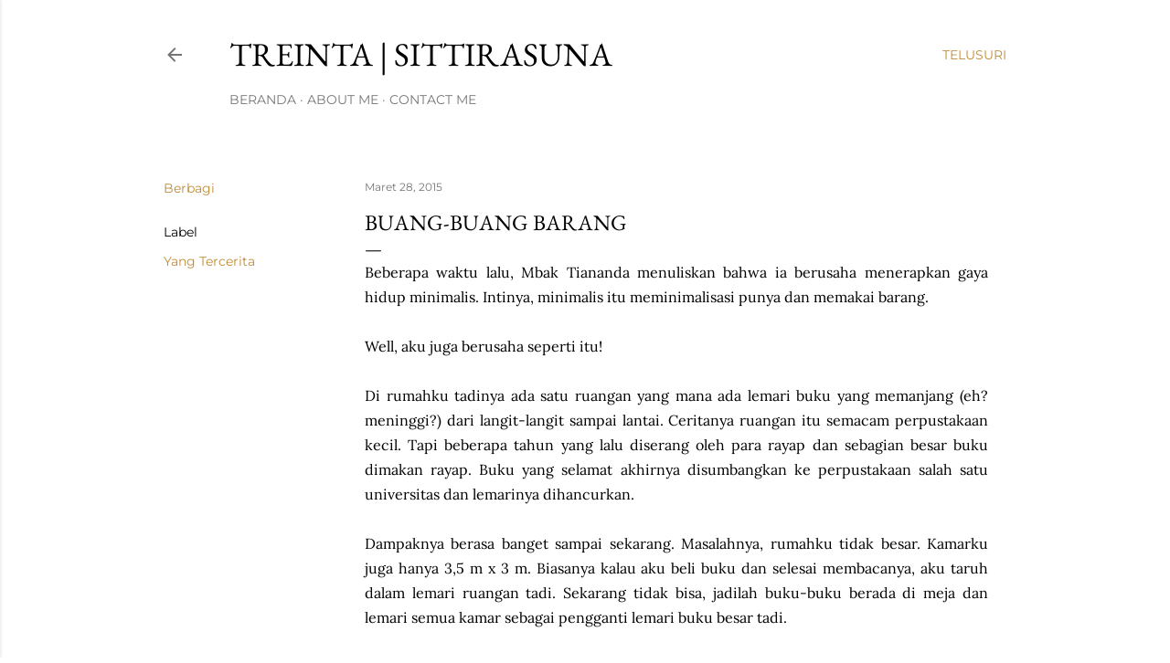

--- FILE ---
content_type: text/html; charset=UTF-8
request_url: https://www.sittirasuna.com/2015/03/buang-buang-barang.html
body_size: 31623
content:
<!DOCTYPE html>
<html dir='ltr' lang='id'>
<head>
<meta content='width=device-width, initial-scale=1' name='viewport'/>
<title>Buang-Buang Barang</title>
<meta content='text/html; charset=UTF-8' http-equiv='Content-Type'/>
<!-- Chrome, Firefox OS and Opera -->
<meta content='#ffffff' name='theme-color'/>
<!-- Windows Phone -->
<meta content='#ffffff' name='msapplication-navbutton-color'/>
<meta content='blogger' name='generator'/>
<link href='https://www.sittirasuna.com/favicon.ico' rel='icon' type='image/x-icon'/>
<link href='https://www.sittirasuna.com/2015/03/buang-buang-barang.html' rel='canonical'/>
<link rel="alternate" type="application/atom+xml" title="treinta | sittirasuna - Atom" href="https://www.sittirasuna.com/feeds/posts/default" />
<link rel="alternate" type="application/rss+xml" title="treinta | sittirasuna - RSS" href="https://www.sittirasuna.com/feeds/posts/default?alt=rss" />
<link rel="service.post" type="application/atom+xml" title="treinta | sittirasuna - Atom" href="https://www.blogger.com/feeds/6407489083437874660/posts/default" />

<link rel="alternate" type="application/atom+xml" title="treinta | sittirasuna - Atom" href="https://www.sittirasuna.com/feeds/9200746936439688267/comments/default" />
<!--Can't find substitution for tag [blog.ieCssRetrofitLinks]-->
<meta content='https://www.sittirasuna.com/2015/03/buang-buang-barang.html' property='og:url'/>
<meta content='Buang-Buang Barang' property='og:title'/>
<meta content='' property='og:description'/>
<style type='text/css'>@font-face{font-family:'EB Garamond';font-style:normal;font-weight:400;font-display:swap;src:url(//fonts.gstatic.com/s/ebgaramond/v32/SlGDmQSNjdsmc35JDF1K5E55YMjF_7DPuGi-6_RkBI96.ttf)format('truetype');}@font-face{font-family:'Lora';font-style:normal;font-weight:400;font-display:swap;src:url(//fonts.gstatic.com/s/lora/v37/0QI6MX1D_JOuGQbT0gvTJPa787weuxJBkqg.ttf)format('truetype');}@font-face{font-family:'Montserrat';font-style:normal;font-weight:400;font-display:swap;src:url(//fonts.gstatic.com/s/montserrat/v31/JTUHjIg1_i6t8kCHKm4532VJOt5-QNFgpCtr6Hw5aX8.ttf)format('truetype');}@font-face{font-family:'Montserrat';font-style:normal;font-weight:700;font-display:swap;src:url(//fonts.gstatic.com/s/montserrat/v31/JTUHjIg1_i6t8kCHKm4532VJOt5-QNFgpCuM73w5aX8.ttf)format('truetype');}</style>
<style id='page-skin-1' type='text/css'><!--
/*! normalize.css v3.0.1 | MIT License | git.io/normalize */html{font-family:sans-serif;-ms-text-size-adjust:100%;-webkit-text-size-adjust:100%}body{margin:0}article,aside,details,figcaption,figure,footer,header,hgroup,main,nav,section,summary{display:block}audio,canvas,progress,video{display:inline-block;vertical-align:baseline}audio:not([controls]){display:none;height:0}[hidden],template{display:none}a{background:transparent}a:active,a:hover{outline:0}abbr[title]{border-bottom:1px dotted}b,strong{font-weight:bold}dfn{font-style:italic}h1{font-size:2em;margin:.67em 0}mark{background:#ff0;color:#000}small{font-size:80%}sub,sup{font-size:75%;line-height:0;position:relative;vertical-align:baseline}sup{top:-0.5em}sub{bottom:-0.25em}img{border:0}svg:not(:root){overflow:hidden}figure{margin:1em 40px}hr{-moz-box-sizing:content-box;box-sizing:content-box;height:0}pre{overflow:auto}code,kbd,pre,samp{font-family:monospace,monospace;font-size:1em}button,input,optgroup,select,textarea{color:inherit;font:inherit;margin:0}button{overflow:visible}button,select{text-transform:none}button,html input[type="button"],input[type="reset"],input[type="submit"]{-webkit-appearance:button;cursor:pointer}button[disabled],html input[disabled]{cursor:default}button::-moz-focus-inner,input::-moz-focus-inner{border:0;padding:0}input{line-height:normal}input[type="checkbox"],input[type="radio"]{box-sizing:border-box;padding:0}input[type="number"]::-webkit-inner-spin-button,input[type="number"]::-webkit-outer-spin-button{height:auto}input[type="search"]{-webkit-appearance:textfield;-moz-box-sizing:content-box;-webkit-box-sizing:content-box;box-sizing:content-box}input[type="search"]::-webkit-search-cancel-button,input[type="search"]::-webkit-search-decoration{-webkit-appearance:none}fieldset{border:1px solid #c0c0c0;margin:0 2px;padding:.35em .625em .75em}legend{border:0;padding:0}textarea{overflow:auto}optgroup{font-weight:bold}table{border-collapse:collapse;border-spacing:0}td,th{padding:0}
/*!************************************************
* Blogger Template Style
* Name: Soho
**************************************************/
body{
overflow-wrap:break-word;
word-break:break-word;
word-wrap:break-word
}
.hidden{
display:none
}
.invisible{
visibility:hidden
}
.container::after,.float-container::after{
clear:both;
content:"";
display:table
}
.clearboth{
clear:both
}
#comments .comment .comment-actions,.subscribe-popup .FollowByEmail .follow-by-email-submit{
background:0 0;
border:0;
box-shadow:none;
color:#bf8b38;
cursor:pointer;
font-size:14px;
font-weight:700;
outline:0;
text-decoration:none;
text-transform:uppercase;
width:auto
}
.dim-overlay{
background-color:rgba(0,0,0,.54);
height:100vh;
left:0;
position:fixed;
top:0;
width:100%
}
#sharing-dim-overlay{
background-color:transparent
}
input::-ms-clear{
display:none
}
.blogger-logo,.svg-icon-24.blogger-logo{
fill:#ff9800;
opacity:1
}
.loading-spinner-large{
-webkit-animation:mspin-rotate 1.568s infinite linear;
animation:mspin-rotate 1.568s infinite linear;
height:48px;
overflow:hidden;
position:absolute;
width:48px;
z-index:200
}
.loading-spinner-large>div{
-webkit-animation:mspin-revrot 5332ms infinite steps(4);
animation:mspin-revrot 5332ms infinite steps(4)
}
.loading-spinner-large>div>div{
-webkit-animation:mspin-singlecolor-large-film 1333ms infinite steps(81);
animation:mspin-singlecolor-large-film 1333ms infinite steps(81);
background-size:100%;
height:48px;
width:3888px
}
.mspin-black-large>div>div,.mspin-grey_54-large>div>div{
background-image:url(https://www.blogblog.com/indie/mspin_black_large.svg)
}
.mspin-white-large>div>div{
background-image:url(https://www.blogblog.com/indie/mspin_white_large.svg)
}
.mspin-grey_54-large{
opacity:.54
}
@-webkit-keyframes mspin-singlecolor-large-film{
from{
-webkit-transform:translateX(0);
transform:translateX(0)
}
to{
-webkit-transform:translateX(-3888px);
transform:translateX(-3888px)
}
}
@keyframes mspin-singlecolor-large-film{
from{
-webkit-transform:translateX(0);
transform:translateX(0)
}
to{
-webkit-transform:translateX(-3888px);
transform:translateX(-3888px)
}
}
@-webkit-keyframes mspin-rotate{
from{
-webkit-transform:rotate(0);
transform:rotate(0)
}
to{
-webkit-transform:rotate(360deg);
transform:rotate(360deg)
}
}
@keyframes mspin-rotate{
from{
-webkit-transform:rotate(0);
transform:rotate(0)
}
to{
-webkit-transform:rotate(360deg);
transform:rotate(360deg)
}
}
@-webkit-keyframes mspin-revrot{
from{
-webkit-transform:rotate(0);
transform:rotate(0)
}
to{
-webkit-transform:rotate(-360deg);
transform:rotate(-360deg)
}
}
@keyframes mspin-revrot{
from{
-webkit-transform:rotate(0);
transform:rotate(0)
}
to{
-webkit-transform:rotate(-360deg);
transform:rotate(-360deg)
}
}
.skip-navigation{
background-color:#fff;
box-sizing:border-box;
color:#000;
display:block;
height:0;
left:0;
line-height:50px;
overflow:hidden;
padding-top:0;
position:fixed;
text-align:center;
top:0;
-webkit-transition:box-shadow .3s,height .3s,padding-top .3s;
transition:box-shadow .3s,height .3s,padding-top .3s;
width:100%;
z-index:900
}
.skip-navigation:focus{
box-shadow:0 4px 5px 0 rgba(0,0,0,.14),0 1px 10px 0 rgba(0,0,0,.12),0 2px 4px -1px rgba(0,0,0,.2);
height:50px
}
#main{
outline:0
}
.main-heading{
position:absolute;
clip:rect(1px,1px,1px,1px);
padding:0;
border:0;
height:1px;
width:1px;
overflow:hidden
}
.Attribution{
margin-top:1em;
text-align:center
}
.Attribution .blogger img,.Attribution .blogger svg{
vertical-align:bottom
}
.Attribution .blogger img{
margin-right:.5em
}
.Attribution div{
line-height:24px;
margin-top:.5em
}
.Attribution .copyright,.Attribution .image-attribution{
font-size:.7em;
margin-top:1.5em
}
.BLOG_mobile_video_class{
display:none
}
.bg-photo{
background-attachment:scroll!important
}
body .CSS_LIGHTBOX{
z-index:900
}
.extendable .show-less,.extendable .show-more{
border-color:#bf8b38;
color:#bf8b38;
margin-top:8px
}
.extendable .show-less.hidden,.extendable .show-more.hidden{
display:none
}
.inline-ad{
display:none;
max-width:100%;
overflow:hidden
}
.adsbygoogle{
display:block
}
#cookieChoiceInfo{
bottom:0;
top:auto
}
iframe.b-hbp-video{
border:0
}
.post-body img{
max-width:100%
}
.post-body iframe{
max-width:100%
}
.post-body a[imageanchor="1"]{
display:inline-block
}
.byline{
margin-right:1em
}
.byline:last-child{
margin-right:0
}
.link-copied-dialog{
max-width:520px;
outline:0
}
.link-copied-dialog .modal-dialog-buttons{
margin-top:8px
}
.link-copied-dialog .goog-buttonset-default{
background:0 0;
border:0
}
.link-copied-dialog .goog-buttonset-default:focus{
outline:0
}
.paging-control-container{
margin-bottom:16px
}
.paging-control-container .paging-control{
display:inline-block
}
.paging-control-container .comment-range-text::after,.paging-control-container .paging-control{
color:#bf8b38
}
.paging-control-container .comment-range-text,.paging-control-container .paging-control{
margin-right:8px
}
.paging-control-container .comment-range-text::after,.paging-control-container .paging-control::after{
content:"\b7";
cursor:default;
padding-left:8px;
pointer-events:none
}
.paging-control-container .comment-range-text:last-child::after,.paging-control-container .paging-control:last-child::after{
content:none
}
.byline.reactions iframe{
height:20px
}
.b-notification{
color:#000;
background-color:#fff;
border-bottom:solid 1px #000;
box-sizing:border-box;
padding:16px 32px;
text-align:center
}
.b-notification.visible{
-webkit-transition:margin-top .3s cubic-bezier(.4,0,.2,1);
transition:margin-top .3s cubic-bezier(.4,0,.2,1)
}
.b-notification.invisible{
position:absolute
}
.b-notification-close{
position:absolute;
right:8px;
top:8px
}
.no-posts-message{
line-height:40px;
text-align:center
}
@media screen and (max-width:1162px){
body.item-view .post-body a[imageanchor="1"][style*="float: left;"],body.item-view .post-body a[imageanchor="1"][style*="float: right;"]{
float:none!important;
clear:none!important
}
body.item-view .post-body a[imageanchor="1"] img{
display:block;
height:auto;
margin:0 auto
}
body.item-view .post-body>.separator:first-child>a[imageanchor="1"]:first-child{
margin-top:20px
}
.post-body a[imageanchor]{
display:block
}
body.item-view .post-body a[imageanchor="1"]{
margin-left:0!important;
margin-right:0!important
}
body.item-view .post-body a[imageanchor="1"]+a[imageanchor="1"]{
margin-top:16px
}
}
.item-control{
display:none
}
#comments{
border-top:1px dashed rgba(0,0,0,.54);
margin-top:20px;
padding:20px
}
#comments .comment-thread ol{
margin:0;
padding-left:0;
padding-left:0
}
#comments .comment .comment-replybox-single,#comments .comment-thread .comment-replies{
margin-left:60px
}
#comments .comment-thread .thread-count{
display:none
}
#comments .comment{
list-style-type:none;
padding:0 0 30px;
position:relative
}
#comments .comment .comment{
padding-bottom:8px
}
.comment .avatar-image-container{
position:absolute
}
.comment .avatar-image-container img{
border-radius:50%
}
.avatar-image-container svg,.comment .avatar-image-container .avatar-icon{
border-radius:50%;
border:solid 1px #000000;
box-sizing:border-box;
fill:#000000;
height:35px;
margin:0;
padding:7px;
width:35px
}
.comment .comment-block{
margin-top:10px;
margin-left:60px;
padding-bottom:0
}
#comments .comment-author-header-wrapper{
margin-left:40px
}
#comments .comment .thread-expanded .comment-block{
padding-bottom:20px
}
#comments .comment .comment-header .user,#comments .comment .comment-header .user a{
color:#000000;
font-style:normal;
font-weight:700
}
#comments .comment .comment-actions{
bottom:0;
margin-bottom:15px;
position:absolute
}
#comments .comment .comment-actions>*{
margin-right:8px
}
#comments .comment .comment-header .datetime{
bottom:0;
color:rgba(0, 0, 0, 0.54);
display:inline-block;
font-size:13px;
font-style:italic;
margin-left:8px
}
#comments .comment .comment-footer .comment-timestamp a,#comments .comment .comment-header .datetime a{
color:rgba(0, 0, 0, 0.54)
}
#comments .comment .comment-content,.comment .comment-body{
margin-top:12px;
word-break:break-word
}
.comment-body{
margin-bottom:12px
}
#comments.embed[data-num-comments="0"]{
border:0;
margin-top:0;
padding-top:0
}
#comments.embed[data-num-comments="0"] #comment-post-message,#comments.embed[data-num-comments="0"] div.comment-form>p,#comments.embed[data-num-comments="0"] p.comment-footer{
display:none
}
#comment-editor-src{
display:none
}
.comments .comments-content .loadmore.loaded{
max-height:0;
opacity:0;
overflow:hidden
}
.extendable .remaining-items{
height:0;
overflow:hidden;
-webkit-transition:height .3s cubic-bezier(.4,0,.2,1);
transition:height .3s cubic-bezier(.4,0,.2,1)
}
.extendable .remaining-items.expanded{
height:auto
}
.svg-icon-24,.svg-icon-24-button{
cursor:pointer;
height:24px;
width:24px;
min-width:24px
}
.touch-icon{
margin:-12px;
padding:12px
}
.touch-icon:active,.touch-icon:focus{
background-color:rgba(153,153,153,.4);
border-radius:50%
}
svg:not(:root).touch-icon{
overflow:visible
}
html[dir=rtl] .rtl-reversible-icon{
-webkit-transform:scaleX(-1);
-ms-transform:scaleX(-1);
transform:scaleX(-1)
}
.svg-icon-24-button,.touch-icon-button{
background:0 0;
border:0;
margin:0;
outline:0;
padding:0
}
.touch-icon-button .touch-icon:active,.touch-icon-button .touch-icon:focus{
background-color:transparent
}
.touch-icon-button:active .touch-icon,.touch-icon-button:focus .touch-icon{
background-color:rgba(153,153,153,.4);
border-radius:50%
}
.Profile .default-avatar-wrapper .avatar-icon{
border-radius:50%;
border:solid 1px #000000;
box-sizing:border-box;
fill:#000000;
margin:0
}
.Profile .individual .default-avatar-wrapper .avatar-icon{
padding:25px
}
.Profile .individual .avatar-icon,.Profile .individual .profile-img{
height:120px;
width:120px
}
.Profile .team .default-avatar-wrapper .avatar-icon{
padding:8px
}
.Profile .team .avatar-icon,.Profile .team .default-avatar-wrapper,.Profile .team .profile-img{
height:40px;
width:40px
}
.snippet-container{
margin:0;
position:relative;
overflow:hidden
}
.snippet-fade{
bottom:0;
box-sizing:border-box;
position:absolute;
width:96px
}
.snippet-fade{
right:0
}
.snippet-fade:after{
content:"\2026"
}
.snippet-fade:after{
float:right
}
.centered-top-container.sticky{
left:0;
position:fixed;
right:0;
top:0;
width:auto;
z-index:50;
-webkit-transition-property:opacity,-webkit-transform;
transition-property:opacity,-webkit-transform;
transition-property:transform,opacity;
transition-property:transform,opacity,-webkit-transform;
-webkit-transition-duration:.2s;
transition-duration:.2s;
-webkit-transition-timing-function:cubic-bezier(.4,0,.2,1);
transition-timing-function:cubic-bezier(.4,0,.2,1)
}
.centered-top-placeholder{
display:none
}
.collapsed-header .centered-top-placeholder{
display:block
}
.centered-top-container .Header .replaced h1,.centered-top-placeholder .Header .replaced h1{
display:none
}
.centered-top-container.sticky .Header .replaced h1{
display:block
}
.centered-top-container.sticky .Header .header-widget{
background:0 0
}
.centered-top-container.sticky .Header .header-image-wrapper{
display:none
}
.centered-top-container img,.centered-top-placeholder img{
max-width:100%
}
.collapsible{
-webkit-transition:height .3s cubic-bezier(.4,0,.2,1);
transition:height .3s cubic-bezier(.4,0,.2,1)
}
.collapsible,.collapsible>summary{
display:block;
overflow:hidden
}
.collapsible>:not(summary){
display:none
}
.collapsible[open]>:not(summary){
display:block
}
.collapsible:focus,.collapsible>summary:focus{
outline:0
}
.collapsible>summary{
cursor:pointer;
display:block;
padding:0
}
.collapsible:focus>summary,.collapsible>summary:focus{
background-color:transparent
}
.collapsible>summary::-webkit-details-marker{
display:none
}
.collapsible-title{
-webkit-box-align:center;
-webkit-align-items:center;
-ms-flex-align:center;
align-items:center;
display:-webkit-box;
display:-webkit-flex;
display:-ms-flexbox;
display:flex
}
.collapsible-title .title{
-webkit-box-flex:1;
-webkit-flex:1 1 auto;
-ms-flex:1 1 auto;
flex:1 1 auto;
-webkit-box-ordinal-group:1;
-webkit-order:0;
-ms-flex-order:0;
order:0;
overflow:hidden;
text-overflow:ellipsis;
white-space:nowrap
}
.collapsible-title .chevron-down,.collapsible[open] .collapsible-title .chevron-up{
display:block
}
.collapsible-title .chevron-up,.collapsible[open] .collapsible-title .chevron-down{
display:none
}
.flat-button{
cursor:pointer;
display:inline-block;
font-weight:700;
text-transform:uppercase;
border-radius:2px;
padding:8px;
margin:-8px
}
.flat-icon-button{
background:0 0;
border:0;
margin:0;
outline:0;
padding:0;
margin:-12px;
padding:12px;
cursor:pointer;
box-sizing:content-box;
display:inline-block;
line-height:0
}
.flat-icon-button,.flat-icon-button .splash-wrapper{
border-radius:50%
}
.flat-icon-button .splash.animate{
-webkit-animation-duration:.3s;
animation-duration:.3s
}
.overflowable-container{
max-height:28px;
overflow:hidden;
position:relative
}
.overflow-button{
cursor:pointer
}
#overflowable-dim-overlay{
background:0 0
}
.overflow-popup{
box-shadow:0 2px 2px 0 rgba(0,0,0,.14),0 3px 1px -2px rgba(0,0,0,.2),0 1px 5px 0 rgba(0,0,0,.12);
background-color:#ffffff;
left:0;
max-width:calc(100% - 32px);
position:absolute;
top:0;
visibility:hidden;
z-index:101
}
.overflow-popup ul{
list-style:none
}
.overflow-popup .tabs li,.overflow-popup li{
display:block;
height:auto
}
.overflow-popup .tabs li{
padding-left:0;
padding-right:0
}
.overflow-button.hidden,.overflow-popup .tabs li.hidden,.overflow-popup li.hidden{
display:none
}
.search{
display:-webkit-box;
display:-webkit-flex;
display:-ms-flexbox;
display:flex;
line-height:24px;
width:24px
}
.search.focused{
width:100%
}
.search.focused .section{
width:100%
}
.search form{
z-index:101
}
.search h3{
display:none
}
.search form{
display:-webkit-box;
display:-webkit-flex;
display:-ms-flexbox;
display:flex;
-webkit-box-flex:1;
-webkit-flex:1 0 0;
-ms-flex:1 0 0px;
flex:1 0 0;
border-bottom:solid 1px transparent;
padding-bottom:8px
}
.search form>*{
display:none
}
.search.focused form>*{
display:block
}
.search .search-input label{
display:none
}
.centered-top-placeholder.cloned .search form{
z-index:30
}
.search.focused form{
border-color:rgba(0, 0, 0, 0.54);
position:relative;
width:auto
}
.collapsed-header .centered-top-container .search.focused form{
border-bottom-color:transparent
}
.search-expand{
-webkit-box-flex:0;
-webkit-flex:0 0 auto;
-ms-flex:0 0 auto;
flex:0 0 auto
}
.search-expand-text{
display:none
}
.search-close{
display:inline;
vertical-align:middle
}
.search-input{
-webkit-box-flex:1;
-webkit-flex:1 0 1px;
-ms-flex:1 0 1px;
flex:1 0 1px
}
.search-input input{
background:0 0;
border:0;
box-sizing:border-box;
color:rgba(0, 0, 0, 0.54);
display:inline-block;
outline:0;
width:calc(100% - 48px)
}
.search-input input.no-cursor{
color:transparent;
text-shadow:0 0 0 rgba(0, 0, 0, 0.54)
}
.collapsed-header .centered-top-container .search-action,.collapsed-header .centered-top-container .search-input input{
color:rgba(0, 0, 0, 0.54)
}
.collapsed-header .centered-top-container .search-input input.no-cursor{
color:transparent;
text-shadow:0 0 0 rgba(0, 0, 0, 0.54)
}
.collapsed-header .centered-top-container .search-input input.no-cursor:focus,.search-input input.no-cursor:focus{
outline:0
}
.search-focused>*{
visibility:hidden
}
.search-focused .search,.search-focused .search-icon{
visibility:visible
}
.search.focused .search-action{
display:block
}
.search.focused .search-action:disabled{
opacity:.3
}
.widget.Sharing .sharing-button{
display:none
}
.widget.Sharing .sharing-buttons li{
padding:0
}
.widget.Sharing .sharing-buttons li span{
display:none
}
.post-share-buttons{
position:relative
}
.centered-bottom .share-buttons .svg-icon-24,.share-buttons .svg-icon-24{
fill:#000000
}
.sharing-open.touch-icon-button:active .touch-icon,.sharing-open.touch-icon-button:focus .touch-icon{
background-color:transparent
}
.share-buttons{
background-color:#ffffff;
border-radius:2px;
box-shadow:0 2px 2px 0 rgba(0,0,0,.14),0 3px 1px -2px rgba(0,0,0,.2),0 1px 5px 0 rgba(0,0,0,.12);
color:#000000;
list-style:none;
margin:0;
padding:8px 0;
position:absolute;
top:-11px;
min-width:200px;
z-index:101
}
.share-buttons.hidden{
display:none
}
.sharing-button{
background:0 0;
border:0;
margin:0;
outline:0;
padding:0;
cursor:pointer
}
.share-buttons li{
margin:0;
height:48px
}
.share-buttons li:last-child{
margin-bottom:0
}
.share-buttons li .sharing-platform-button{
box-sizing:border-box;
cursor:pointer;
display:block;
height:100%;
margin-bottom:0;
padding:0 16px;
position:relative;
width:100%
}
.share-buttons li .sharing-platform-button:focus,.share-buttons li .sharing-platform-button:hover{
background-color:rgba(128,128,128,.1);
outline:0
}
.share-buttons li svg[class*=" sharing-"],.share-buttons li svg[class^=sharing-]{
position:absolute;
top:10px
}
.share-buttons li span.sharing-platform-button{
position:relative;
top:0
}
.share-buttons li .platform-sharing-text{
display:block;
font-size:16px;
line-height:48px;
white-space:nowrap
}
.share-buttons li .platform-sharing-text{
margin-left:56px
}
.sidebar-container{
background-color:#f7f7f7;
max-width:284px;
overflow-y:auto;
-webkit-transition-property:-webkit-transform;
transition-property:-webkit-transform;
transition-property:transform;
transition-property:transform,-webkit-transform;
-webkit-transition-duration:.3s;
transition-duration:.3s;
-webkit-transition-timing-function:cubic-bezier(0,0,.2,1);
transition-timing-function:cubic-bezier(0,0,.2,1);
width:284px;
z-index:101;
-webkit-overflow-scrolling:touch
}
.sidebar-container .navigation{
line-height:0;
padding:16px
}
.sidebar-container .sidebar-back{
cursor:pointer
}
.sidebar-container .widget{
background:0 0;
margin:0 16px;
padding:16px 0
}
.sidebar-container .widget .title{
color:rgba(0, 0, 0, 0.54);
margin:0
}
.sidebar-container .widget ul{
list-style:none;
margin:0;
padding:0
}
.sidebar-container .widget ul ul{
margin-left:1em
}
.sidebar-container .widget li{
font-size:16px;
line-height:normal
}
.sidebar-container .widget+.widget{
border-top:1px dashed rgba(0, 0, 0, 0.54)
}
.BlogArchive li{
margin:16px 0
}
.BlogArchive li:last-child{
margin-bottom:0
}
.Label li a{
display:inline-block
}
.BlogArchive .post-count,.Label .label-count{
float:right;
margin-left:.25em
}
.BlogArchive .post-count::before,.Label .label-count::before{
content:"("
}
.BlogArchive .post-count::after,.Label .label-count::after{
content:")"
}
.widget.Translate .skiptranslate>div{
display:block!important
}
.widget.Profile .profile-link{
display:-webkit-box;
display:-webkit-flex;
display:-ms-flexbox;
display:flex
}
.widget.Profile .team-member .default-avatar-wrapper,.widget.Profile .team-member .profile-img{
-webkit-box-flex:0;
-webkit-flex:0 0 auto;
-ms-flex:0 0 auto;
flex:0 0 auto;
margin-right:1em
}
.widget.Profile .individual .profile-link{
-webkit-box-orient:vertical;
-webkit-box-direction:normal;
-webkit-flex-direction:column;
-ms-flex-direction:column;
flex-direction:column
}
.widget.Profile .team .profile-link .profile-name{
-webkit-align-self:center;
-ms-flex-item-align:center;
align-self:center;
display:block;
-webkit-box-flex:1;
-webkit-flex:1 1 auto;
-ms-flex:1 1 auto;
flex:1 1 auto
}
.dim-overlay{
background-color:rgba(0,0,0,.54);
z-index:100
}
body.sidebar-visible{
overflow-y:hidden
}
@media screen and (max-width:1439px){
.sidebar-container{
bottom:0;
position:fixed;
top:0;
left:0;
right:auto
}
.sidebar-container.sidebar-invisible{
-webkit-transition-timing-function:cubic-bezier(.4,0,.6,1);
transition-timing-function:cubic-bezier(.4,0,.6,1)
}
html[dir=ltr] .sidebar-container.sidebar-invisible{
-webkit-transform:translateX(-284px);
-ms-transform:translateX(-284px);
transform:translateX(-284px)
}
html[dir=rtl] .sidebar-container.sidebar-invisible{
-webkit-transform:translateX(284px);
-ms-transform:translateX(284px);
transform:translateX(284px)
}
}
@media screen and (min-width:1440px){
.sidebar-container{
position:absolute;
top:0;
left:0;
right:auto
}
.sidebar-container .navigation{
display:none
}
}
.dialog{
box-shadow:0 2px 2px 0 rgba(0,0,0,.14),0 3px 1px -2px rgba(0,0,0,.2),0 1px 5px 0 rgba(0,0,0,.12);
background:#ffffff;
box-sizing:border-box;
color:#000000;
padding:30px;
position:fixed;
text-align:center;
width:calc(100% - 24px);
z-index:101
}
.dialog input[type=email],.dialog input[type=text]{
background-color:transparent;
border:0;
border-bottom:solid 1px rgba(0,0,0,.12);
color:#000000;
display:block;
font-family:EB Garamond, serif;
font-size:16px;
line-height:24px;
margin:auto;
padding-bottom:7px;
outline:0;
text-align:center;
width:100%
}
.dialog input[type=email]::-webkit-input-placeholder,.dialog input[type=text]::-webkit-input-placeholder{
color:#000000
}
.dialog input[type=email]::-moz-placeholder,.dialog input[type=text]::-moz-placeholder{
color:#000000
}
.dialog input[type=email]:-ms-input-placeholder,.dialog input[type=text]:-ms-input-placeholder{
color:#000000
}
.dialog input[type=email]::-ms-input-placeholder,.dialog input[type=text]::-ms-input-placeholder{
color:#000000
}
.dialog input[type=email]::placeholder,.dialog input[type=text]::placeholder{
color:#000000
}
.dialog input[type=email]:focus,.dialog input[type=text]:focus{
border-bottom:solid 2px #bf8b38;
padding-bottom:6px
}
.dialog input.no-cursor{
color:transparent;
text-shadow:0 0 0 #000000
}
.dialog input.no-cursor:focus{
outline:0
}
.dialog input.no-cursor:focus{
outline:0
}
.dialog input[type=submit]{
font-family:EB Garamond, serif
}
.dialog .goog-buttonset-default{
color:#bf8b38
}
.subscribe-popup{
max-width:364px
}
.subscribe-popup h3{
color:#000000;
font-size:1.8em;
margin-top:0
}
.subscribe-popup .FollowByEmail h3{
display:none
}
.subscribe-popup .FollowByEmail .follow-by-email-submit{
color:#bf8b38;
display:inline-block;
margin:0 auto;
margin-top:24px;
width:auto;
white-space:normal
}
.subscribe-popup .FollowByEmail .follow-by-email-submit:disabled{
cursor:default;
opacity:.3
}
@media (max-width:800px){
.blog-name div.widget.Subscribe{
margin-bottom:16px
}
body.item-view .blog-name div.widget.Subscribe{
margin:8px auto 16px auto;
width:100%
}
}
body#layout .bg-photo,body#layout .bg-photo-overlay{
display:none
}
body#layout .page_body{
padding:0;
position:relative;
top:0
}
body#layout .page{
display:inline-block;
left:inherit;
position:relative;
vertical-align:top;
width:540px
}
body#layout .centered{
max-width:954px
}
body#layout .navigation{
display:none
}
body#layout .sidebar-container{
display:inline-block;
width:40%
}
body#layout .hamburger-menu,body#layout .search{
display:none
}
body{
background-color:#ffffff;
color:#000000;
font:normal 400 20px EB Garamond, serif;
height:100%;
margin:0;
min-height:100vh
}
h1,h2,h3,h4,h5,h6{
font-weight:400
}
a{
color:#bf8b38;
text-decoration:none
}
.dim-overlay{
z-index:100
}
body.sidebar-visible .page_body{
overflow-y:scroll
}
.widget .title{
color:rgba(0, 0, 0, 0.54);
font:normal 400 12px Montserrat, sans-serif
}
.extendable .show-less,.extendable .show-more{
color:#bf8b38;
font:normal 400 12px Montserrat, sans-serif;
margin:12px -8px 0 -8px;
text-transform:uppercase
}
.footer .widget,.main .widget{
margin:50px 0
}
.main .widget .title{
text-transform:uppercase
}
.inline-ad{
display:block;
margin-top:50px
}
.adsbygoogle{
text-align:center
}
.page_body{
display:-webkit-box;
display:-webkit-flex;
display:-ms-flexbox;
display:flex;
-webkit-box-orient:vertical;
-webkit-box-direction:normal;
-webkit-flex-direction:column;
-ms-flex-direction:column;
flex-direction:column;
min-height:100vh;
position:relative;
z-index:20
}
.page_body>*{
-webkit-box-flex:0;
-webkit-flex:0 0 auto;
-ms-flex:0 0 auto;
flex:0 0 auto
}
.page_body>#footer{
margin-top:auto
}
.centered-bottom,.centered-top{
margin:0 32px;
max-width:100%
}
.centered-top{
padding-bottom:12px;
padding-top:12px
}
.sticky .centered-top{
padding-bottom:0;
padding-top:0
}
.centered-top-container,.centered-top-placeholder{
background:#ffffff
}
.centered-top{
display:-webkit-box;
display:-webkit-flex;
display:-ms-flexbox;
display:flex;
-webkit-flex-wrap:wrap;
-ms-flex-wrap:wrap;
flex-wrap:wrap;
-webkit-box-pack:justify;
-webkit-justify-content:space-between;
-ms-flex-pack:justify;
justify-content:space-between;
position:relative
}
.sticky .centered-top{
-webkit-flex-wrap:nowrap;
-ms-flex-wrap:nowrap;
flex-wrap:nowrap
}
.centered-top-container .svg-icon-24,.centered-top-placeholder .svg-icon-24{
fill:rgba(0, 0, 0, 0.54)
}
.back-button-container,.hamburger-menu-container{
-webkit-box-flex:0;
-webkit-flex:0 0 auto;
-ms-flex:0 0 auto;
flex:0 0 auto;
height:48px;
-webkit-box-ordinal-group:2;
-webkit-order:1;
-ms-flex-order:1;
order:1
}
.sticky .back-button-container,.sticky .hamburger-menu-container{
-webkit-box-ordinal-group:2;
-webkit-order:1;
-ms-flex-order:1;
order:1
}
.back-button,.hamburger-menu,.search-expand-icon{
cursor:pointer;
margin-top:0
}
.search{
-webkit-box-align:start;
-webkit-align-items:flex-start;
-ms-flex-align:start;
align-items:flex-start;
-webkit-box-flex:0;
-webkit-flex:0 0 auto;
-ms-flex:0 0 auto;
flex:0 0 auto;
height:48px;
margin-left:24px;
-webkit-box-ordinal-group:4;
-webkit-order:3;
-ms-flex-order:3;
order:3
}
.search,.search.focused{
width:auto
}
.search.focused{
position:static
}
.sticky .search{
display:none;
-webkit-box-ordinal-group:5;
-webkit-order:4;
-ms-flex-order:4;
order:4
}
.search .section{
right:0;
margin-top:12px;
position:absolute;
top:12px;
width:0
}
.sticky .search .section{
top:0
}
.search-expand{
background:0 0;
border:0;
margin:0;
outline:0;
padding:0;
color:#bf8b38;
cursor:pointer;
-webkit-box-flex:0;
-webkit-flex:0 0 auto;
-ms-flex:0 0 auto;
flex:0 0 auto;
font:normal 400 12px Montserrat, sans-serif;
text-transform:uppercase;
word-break:normal
}
.search.focused .search-expand{
visibility:hidden
}
.search .dim-overlay{
background:0 0
}
.search.focused .section{
max-width:400px
}
.search.focused form{
border-color:rgba(0, 0, 0, 0.54);
height:24px
}
.search.focused .search-input{
display:-webkit-box;
display:-webkit-flex;
display:-ms-flexbox;
display:flex;
-webkit-box-flex:1;
-webkit-flex:1 1 auto;
-ms-flex:1 1 auto;
flex:1 1 auto
}
.search-input input{
-webkit-box-flex:1;
-webkit-flex:1 1 auto;
-ms-flex:1 1 auto;
flex:1 1 auto;
font:normal 400 16px Montserrat, sans-serif
}
.search input[type=submit]{
display:none
}
.subscribe-section-container{
-webkit-box-flex:1;
-webkit-flex:1 0 auto;
-ms-flex:1 0 auto;
flex:1 0 auto;
margin-left:24px;
-webkit-box-ordinal-group:3;
-webkit-order:2;
-ms-flex-order:2;
order:2;
text-align:right
}
.sticky .subscribe-section-container{
-webkit-box-flex:0;
-webkit-flex:0 0 auto;
-ms-flex:0 0 auto;
flex:0 0 auto;
-webkit-box-ordinal-group:4;
-webkit-order:3;
-ms-flex-order:3;
order:3
}
.subscribe-button{
background:0 0;
border:0;
margin:0;
outline:0;
padding:0;
color:#bf8b38;
cursor:pointer;
display:inline-block;
font:normal 400 12px Montserrat, sans-serif;
line-height:48px;
margin:0;
text-transform:uppercase;
word-break:normal
}
.subscribe-popup h3{
color:rgba(0, 0, 0, 0.54);
font:normal 400 12px Montserrat, sans-serif;
margin-bottom:24px;
text-transform:uppercase
}
.subscribe-popup div.widget.FollowByEmail .follow-by-email-address{
color:#000000;
font:normal 400 12px Montserrat, sans-serif
}
.subscribe-popup div.widget.FollowByEmail .follow-by-email-submit{
color:#bf8b38;
font:normal 400 12px Montserrat, sans-serif;
margin-top:24px;
text-transform:uppercase
}
.blog-name{
-webkit-box-flex:1;
-webkit-flex:1 1 100%;
-ms-flex:1 1 100%;
flex:1 1 100%;
-webkit-box-ordinal-group:5;
-webkit-order:4;
-ms-flex-order:4;
order:4;
overflow:hidden
}
.sticky .blog-name{
-webkit-box-flex:1;
-webkit-flex:1 1 auto;
-ms-flex:1 1 auto;
flex:1 1 auto;
margin:0 12px;
-webkit-box-ordinal-group:3;
-webkit-order:2;
-ms-flex-order:2;
order:2
}
body.search-view .centered-top.search-focused .blog-name{
display:none
}
.widget.Header h1{
font:normal 400 18px EB Garamond, serif;
margin:0;
text-transform:uppercase
}
.widget.Header h1,.widget.Header h1 a{
color:#000000
}
.widget.Header p{
color:rgba(0, 0, 0, 0.54);
font:normal 400 12px Montserrat, sans-serif;
line-height:1.7
}
.sticky .widget.Header h1{
font-size:16px;
line-height:48px;
overflow:hidden;
overflow-wrap:normal;
text-overflow:ellipsis;
white-space:nowrap;
word-wrap:normal
}
.sticky .widget.Header p{
display:none
}
.sticky{
box-shadow:0 1px 3px rgba(0, 0, 0, 0.1)
}
#page_list_top .widget.PageList{
font:normal 400 14px Montserrat, sans-serif;
line-height:28px
}
#page_list_top .widget.PageList .title{
display:none
}
#page_list_top .widget.PageList .overflowable-contents{
overflow:hidden
}
#page_list_top .widget.PageList .overflowable-contents ul{
list-style:none;
margin:0;
padding:0
}
#page_list_top .widget.PageList .overflow-popup ul{
list-style:none;
margin:0;
padding:0 20px
}
#page_list_top .widget.PageList .overflowable-contents li{
display:inline-block
}
#page_list_top .widget.PageList .overflowable-contents li.hidden{
display:none
}
#page_list_top .widget.PageList .overflowable-contents li:not(:first-child):before{
color:rgba(0, 0, 0, 0.54);
content:"\b7"
}
#page_list_top .widget.PageList .overflow-button a,#page_list_top .widget.PageList .overflow-popup li a,#page_list_top .widget.PageList .overflowable-contents li a{
color:rgba(0, 0, 0, 0.54);
font:normal 400 14px Montserrat, sans-serif;
line-height:28px;
text-transform:uppercase
}
#page_list_top .widget.PageList .overflow-popup li.selected a,#page_list_top .widget.PageList .overflowable-contents li.selected a{
color:rgba(0, 0, 0, 0.54);
font:normal 700 14px Montserrat, sans-serif;
line-height:28px
}
#page_list_top .widget.PageList .overflow-button{
display:inline
}
.sticky #page_list_top{
display:none
}
body.homepage-view .hero-image.has-image{
background:#ffffff url(https://themes.googleusercontent.com/image?id=NwAWve25XbjW2fxmDrisiIHRE8dTOrAuuoRCO6AB6bmodnPAywrXt7E6qZEgv3sik1dTnN0On7Hc) no-repeat scroll top center /* Credit: Mae Burke (http://www.offset.com/photos/389967) */;;
background-attachment:scroll;
background-color:#ffffff;
background-size:cover;
height:62.5vw;
max-height:75vh;
min-height:200px;
width:100%
}
.post-filter-message{
background-color:#302c24;
color:rgba(255, 255, 255, 0.54);
display:-webkit-box;
display:-webkit-flex;
display:-ms-flexbox;
display:flex;
-webkit-flex-wrap:wrap;
-ms-flex-wrap:wrap;
flex-wrap:wrap;
font:normal 400 12px Montserrat, sans-serif;
-webkit-box-pack:justify;
-webkit-justify-content:space-between;
-ms-flex-pack:justify;
justify-content:space-between;
margin-top:50px;
padding:18px
}
.post-filter-message .message-container{
-webkit-box-flex:1;
-webkit-flex:1 1 auto;
-ms-flex:1 1 auto;
flex:1 1 auto;
min-width:0
}
.post-filter-message .home-link-container{
-webkit-box-flex:0;
-webkit-flex:0 0 auto;
-ms-flex:0 0 auto;
flex:0 0 auto
}
.post-filter-message .search-label,.post-filter-message .search-query{
color:rgba(255, 255, 255, 0.87);
font:normal 700 12px Montserrat, sans-serif;
text-transform:uppercase
}
.post-filter-message .home-link,.post-filter-message .home-link a{
color:#bf8b38;
font:normal 700 12px Montserrat, sans-serif;
text-transform:uppercase
}
.widget.FeaturedPost .thumb.hero-thumb{
background-position:center;
background-size:cover;
height:360px
}
.widget.FeaturedPost .featured-post-snippet:before{
content:"\2014"
}
.snippet-container,.snippet-fade{
font:normal 400 14px Lora, serif;
line-height:23.8px
}
.snippet-container{
max-height:166.6px;
overflow:hidden
}
.snippet-fade{
background:-webkit-linear-gradient(left,#ffffff 0,#ffffff 20%,rgba(255, 255, 255, 0) 100%);
background:linear-gradient(to left,#ffffff 0,#ffffff 20%,rgba(255, 255, 255, 0) 100%);
color:#000000
}
.post-sidebar{
display:none
}
.widget.Blog .blog-posts .post-outer-container{
width:100%
}
.no-posts{
text-align:center
}
body.feed-view .widget.Blog .blog-posts .post-outer-container,body.item-view .widget.Blog .blog-posts .post-outer{
margin-bottom:50px
}
.widget.Blog .post.no-featured-image,.widget.PopularPosts .post.no-featured-image{
background-color:#302c24;
padding:30px
}
.widget.Blog .post>.post-share-buttons-top{
right:0;
position:absolute;
top:0
}
.widget.Blog .post>.post-share-buttons-bottom{
bottom:0;
right:0;
position:absolute
}
.blog-pager{
text-align:right
}
.blog-pager a{
color:#bf8b38;
font:normal 400 12px Montserrat, sans-serif;
text-transform:uppercase
}
.blog-pager .blog-pager-newer-link,.blog-pager .home-link{
display:none
}
.post-title{
font:normal 400 20px EB Garamond, serif;
margin:0;
text-transform:uppercase
}
.post-title,.post-title a{
color:#000000
}
.post.no-featured-image .post-title,.post.no-featured-image .post-title a{
color:#ffffff
}
body.item-view .post-body-container:before{
content:"\2014"
}
.post-body{
color:#000000;
font:normal 400 14px Lora, serif;
line-height:1.7
}
.post-body blockquote{
color:#000000;
font:normal 400 16px Montserrat, sans-serif;
line-height:1.7;
margin-left:0;
margin-right:0
}
.post-body img{
height:auto;
max-width:100%
}
.post-body .tr-caption{
color:#000000;
font:normal 400 12px Montserrat, sans-serif;
line-height:1.7
}
.snippet-thumbnail{
position:relative
}
.snippet-thumbnail .post-header{
background:#ffffff;
bottom:0;
margin-bottom:0;
padding-right:15px;
padding-bottom:5px;
padding-top:5px;
position:absolute
}
.snippet-thumbnail img{
width:100%
}
.post-footer,.post-header{
margin:8px 0
}
body.item-view .widget.Blog .post-header{
margin:0 0 16px 0
}
body.item-view .widget.Blog .post-footer{
margin:50px 0 0 0
}
.widget.FeaturedPost .post-footer{
display:-webkit-box;
display:-webkit-flex;
display:-ms-flexbox;
display:flex;
-webkit-flex-wrap:wrap;
-ms-flex-wrap:wrap;
flex-wrap:wrap;
-webkit-box-pack:justify;
-webkit-justify-content:space-between;
-ms-flex-pack:justify;
justify-content:space-between
}
.widget.FeaturedPost .post-footer>*{
-webkit-box-flex:0;
-webkit-flex:0 1 auto;
-ms-flex:0 1 auto;
flex:0 1 auto
}
.widget.FeaturedPost .post-footer,.widget.FeaturedPost .post-footer a,.widget.FeaturedPost .post-footer button{
line-height:1.7
}
.jump-link{
margin:-8px
}
.post-header,.post-header a,.post-header button{
color:rgba(0, 0, 0, 0.54);
font:normal 400 12px Montserrat, sans-serif
}
.post.no-featured-image .post-header,.post.no-featured-image .post-header a,.post.no-featured-image .post-header button{
color:rgba(255, 255, 255, 0.54)
}
.post-footer,.post-footer a,.post-footer button{
color:#bf8b38;
font:normal 400 12px Montserrat, sans-serif
}
.post.no-featured-image .post-footer,.post.no-featured-image .post-footer a,.post.no-featured-image .post-footer button{
color:#bf8b38
}
body.item-view .post-footer-line{
line-height:2.3
}
.byline{
display:inline-block
}
.byline .flat-button{
text-transform:none
}
.post-header .byline:not(:last-child):after{
content:"\b7"
}
.post-header .byline:not(:last-child){
margin-right:0
}
.byline.post-labels a{
display:inline-block;
word-break:break-all
}
.byline.post-labels a:not(:last-child):after{
content:","
}
.byline.reactions .reactions-label{
line-height:22px;
vertical-align:top
}
.post-share-buttons{
margin-left:0
}
.share-buttons{
background-color:#fafafa;
border-radius:0;
box-shadow:0 1px 1px 1px rgba(0, 0, 0, 0.1);
color:#000000;
font:normal 400 16px Montserrat, sans-serif
}
.share-buttons .svg-icon-24{
fill:#bf8b38
}
#comment-holder .continue{
display:none
}
#comment-editor{
margin-bottom:20px;
margin-top:20px
}
.widget.Attribution,.widget.Attribution .copyright,.widget.Attribution .copyright a,.widget.Attribution .image-attribution,.widget.Attribution .image-attribution a,.widget.Attribution a{
color:rgba(0, 0, 0, 0.54);
font:normal 400 12px Montserrat, sans-serif
}
.widget.Attribution svg{
fill:rgba(0, 0, 0, 0.54)
}
.widget.Attribution .blogger a{
display:-webkit-box;
display:-webkit-flex;
display:-ms-flexbox;
display:flex;
-webkit-align-content:center;
-ms-flex-line-pack:center;
align-content:center;
-webkit-box-pack:center;
-webkit-justify-content:center;
-ms-flex-pack:center;
justify-content:center;
line-height:24px
}
.widget.Attribution .blogger svg{
margin-right:8px
}
.widget.Profile ul{
list-style:none;
padding:0
}
.widget.Profile .individual .default-avatar-wrapper,.widget.Profile .individual .profile-img{
border-radius:50%;
display:inline-block;
height:120px;
width:120px
}
.widget.Profile .individual .profile-data a,.widget.Profile .team .profile-name{
color:#000000;
font:normal 400 20px EB Garamond, serif;
text-transform:none
}
.widget.Profile .individual dd{
color:#000000;
font:normal 400 20px EB Garamond, serif;
margin:0 auto
}
.widget.Profile .individual .profile-link,.widget.Profile .team .visit-profile{
color:#bf8b38;
font:normal 400 12px Montserrat, sans-serif;
text-transform:uppercase
}
.widget.Profile .team .default-avatar-wrapper,.widget.Profile .team .profile-img{
border-radius:50%;
float:left;
height:40px;
width:40px
}
.widget.Profile .team .profile-link .profile-name-wrapper{
-webkit-box-flex:1;
-webkit-flex:1 1 auto;
-ms-flex:1 1 auto;
flex:1 1 auto
}
.widget.Label li,.widget.Label span.label-size{
color:#bf8b38;
display:inline-block;
font:normal 400 12px Montserrat, sans-serif;
word-break:break-all
}
.widget.Label li:not(:last-child):after,.widget.Label span.label-size:not(:last-child):after{
content:","
}
.widget.PopularPosts .post{
margin-bottom:50px
}
body.item-view #sidebar .widget.PopularPosts{
margin-left:40px;
width:inherit
}
#comments{
border-top:none;
padding:0
}
#comments .comment .comment-footer,#comments .comment .comment-header,#comments .comment .comment-header .datetime,#comments .comment .comment-header .datetime a{
color:rgba(0, 0, 0, 0.54);
font:normal 400 12px Montserrat, sans-serif
}
#comments .comment .comment-author,#comments .comment .comment-author a,#comments .comment .comment-header .user,#comments .comment .comment-header .user a{
color:#000000;
font:normal 400 14px Montserrat, sans-serif
}
#comments .comment .comment-body,#comments .comment .comment-content{
color:#000000;
font:normal 400 14px Lora, serif
}
#comments .comment .comment-actions,#comments .footer,#comments .footer a,#comments .loadmore,#comments .paging-control{
color:#bf8b38;
font:normal 400 12px Montserrat, sans-serif;
text-transform:uppercase
}
#commentsHolder{
border-bottom:none;
border-top:none
}
#comments .comment-form h4{
position:absolute;
clip:rect(1px,1px,1px,1px);
padding:0;
border:0;
height:1px;
width:1px;
overflow:hidden
}
.sidebar-container{
background-color:#ffffff;
color:rgba(0, 0, 0, 0.54);
font:normal 400 14px Montserrat, sans-serif;
min-height:100%
}
html[dir=ltr] .sidebar-container{
box-shadow:1px 0 3px rgba(0, 0, 0, 0.1)
}
html[dir=rtl] .sidebar-container{
box-shadow:-1px 0 3px rgba(0, 0, 0, 0.1)
}
.sidebar-container a{
color:#bf8b38
}
.sidebar-container .svg-icon-24{
fill:rgba(0, 0, 0, 0.54)
}
.sidebar-container .widget{
margin:0;
margin-left:40px;
padding:40px;
padding-left:0
}
.sidebar-container .widget+.widget{
border-top:1px solid rgba(0, 0, 0, 0.54)
}
.sidebar-container .widget .title{
color:rgba(0, 0, 0, 0.54);
font:normal 400 16px Montserrat, sans-serif
}
.sidebar-container .widget ul li,.sidebar-container .widget.BlogArchive #ArchiveList li{
font:normal 400 14px Montserrat, sans-serif;
margin:1em 0 0 0
}
.sidebar-container .BlogArchive .post-count,.sidebar-container .Label .label-count{
float:none
}
.sidebar-container .Label li a{
display:inline
}
.sidebar-container .widget.Profile .default-avatar-wrapper .avatar-icon{
border-color:#000000;
fill:#000000
}
.sidebar-container .widget.Profile .individual{
text-align:center
}
.sidebar-container .widget.Profile .individual dd:before{
content:"\2014";
display:block
}
.sidebar-container .widget.Profile .individual .profile-data a,.sidebar-container .widget.Profile .team .profile-name{
color:#000000;
font:normal 400 24px EB Garamond, serif
}
.sidebar-container .widget.Profile .individual dd{
color:rgba(0, 0, 0, 0.87);
font:normal 400 12px Montserrat, sans-serif;
margin:0 30px
}
.sidebar-container .widget.Profile .individual .profile-link,.sidebar-container .widget.Profile .team .visit-profile{
color:#bf8b38;
font:normal 400 14px Montserrat, sans-serif
}
.sidebar-container .snippet-fade{
background:-webkit-linear-gradient(left,#ffffff 0,#ffffff 20%,rgba(255, 255, 255, 0) 100%);
background:linear-gradient(to left,#ffffff 0,#ffffff 20%,rgba(255, 255, 255, 0) 100%)
}
@media screen and (min-width:640px){
.centered-bottom,.centered-top{
margin:0 auto;
width:576px
}
.centered-top{
-webkit-flex-wrap:nowrap;
-ms-flex-wrap:nowrap;
flex-wrap:nowrap;
padding-bottom:24px;
padding-top:36px
}
.blog-name{
-webkit-box-flex:1;
-webkit-flex:1 1 auto;
-ms-flex:1 1 auto;
flex:1 1 auto;
min-width:0;
-webkit-box-ordinal-group:3;
-webkit-order:2;
-ms-flex-order:2;
order:2
}
.sticky .blog-name{
margin:0
}
.back-button-container,.hamburger-menu-container{
margin-right:36px;
-webkit-box-ordinal-group:2;
-webkit-order:1;
-ms-flex-order:1;
order:1
}
.search{
margin-left:36px;
-webkit-box-ordinal-group:5;
-webkit-order:4;
-ms-flex-order:4;
order:4
}
.search .section{
top:36px
}
.sticky .search{
display:block
}
.subscribe-section-container{
-webkit-box-flex:0;
-webkit-flex:0 0 auto;
-ms-flex:0 0 auto;
flex:0 0 auto;
margin-left:36px;
-webkit-box-ordinal-group:4;
-webkit-order:3;
-ms-flex-order:3;
order:3
}
.subscribe-button{
font:normal 400 14px Montserrat, sans-serif;
line-height:48px
}
.subscribe-popup h3{
font:normal 400 14px Montserrat, sans-serif
}
.subscribe-popup div.widget.FollowByEmail .follow-by-email-address{
font:normal 400 14px Montserrat, sans-serif
}
.subscribe-popup div.widget.FollowByEmail .follow-by-email-submit{
font:normal 400 14px Montserrat, sans-serif
}
.widget .title{
font:normal 400 14px Montserrat, sans-serif
}
.widget.Blog .post.no-featured-image,.widget.PopularPosts .post.no-featured-image{
padding:65px
}
.post-title{
font:normal 400 24px EB Garamond, serif
}
.blog-pager a{
font:normal 400 14px Montserrat, sans-serif
}
.widget.Header h1{
font:normal 400 36px EB Garamond, serif
}
.sticky .widget.Header h1{
font-size:24px
}
}
@media screen and (min-width:1162px){
.centered-bottom,.centered-top{
width:922px
}
.back-button-container,.hamburger-menu-container{
margin-right:48px
}
.search{
margin-left:48px
}
.search-expand{
font:normal 400 14px Montserrat, sans-serif;
line-height:48px
}
.search-expand-text{
display:block
}
.search-expand-icon{
display:none
}
.subscribe-section-container{
margin-left:48px
}
.post-filter-message{
font:normal 400 14px Montserrat, sans-serif
}
.post-filter-message .search-label,.post-filter-message .search-query{
font:normal 700 14px Montserrat, sans-serif
}
.post-filter-message .home-link{
font:normal 700 14px Montserrat, sans-serif
}
.widget.Blog .blog-posts .post-outer-container{
width:451px
}
body.error-view .widget.Blog .blog-posts .post-outer-container,body.item-view .widget.Blog .blog-posts .post-outer-container{
width:100%
}
body.item-view .widget.Blog .blog-posts .post-outer{
display:-webkit-box;
display:-webkit-flex;
display:-ms-flexbox;
display:flex
}
#comments,body.item-view .post-outer-container .inline-ad,body.item-view .widget.PopularPosts{
margin-left:220px;
width:682px
}
.post-sidebar{
box-sizing:border-box;
display:block;
font:normal 400 14px Montserrat, sans-serif;
padding-right:20px;
width:220px
}
.post-sidebar-item{
margin-bottom:30px
}
.post-sidebar-item ul{
list-style:none;
padding:0
}
.post-sidebar-item .sharing-button{
color:#bf8b38;
cursor:pointer;
display:inline-block;
font:normal 400 14px Montserrat, sans-serif;
line-height:normal;
word-break:normal
}
.post-sidebar-labels li{
margin-bottom:8px
}
body.item-view .widget.Blog .post{
width:682px
}
.widget.Blog .post.no-featured-image,.widget.PopularPosts .post.no-featured-image{
padding:100px 65px
}
.page .widget.FeaturedPost .post-content{
display:-webkit-box;
display:-webkit-flex;
display:-ms-flexbox;
display:flex;
-webkit-box-pack:justify;
-webkit-justify-content:space-between;
-ms-flex-pack:justify;
justify-content:space-between
}
.page .widget.FeaturedPost .thumb-link{
display:-webkit-box;
display:-webkit-flex;
display:-ms-flexbox;
display:flex
}
.page .widget.FeaturedPost .thumb.hero-thumb{
height:auto;
min-height:300px;
width:451px
}
.page .widget.FeaturedPost .post-content.has-featured-image .post-text-container{
width:425px
}
.page .widget.FeaturedPost .post-content.no-featured-image .post-text-container{
width:100%
}
.page .widget.FeaturedPost .post-header{
margin:0 0 8px 0
}
.page .widget.FeaturedPost .post-footer{
margin:8px 0 0 0
}
.post-body{
font:normal 400 16px Lora, serif;
line-height:1.7
}
.post-body blockquote{
font:normal 400 24px Montserrat, sans-serif;
line-height:1.7
}
.snippet-container,.snippet-fade{
font:normal 400 16px Lora, serif;
line-height:27.2px
}
.snippet-container{
max-height:326.4px
}
.widget.Profile .individual .profile-data a,.widget.Profile .team .profile-name{
font:normal 400 24px EB Garamond, serif
}
.widget.Profile .individual .profile-link,.widget.Profile .team .visit-profile{
font:normal 400 14px Montserrat, sans-serif
}
}
@media screen and (min-width:1440px){
body{
position:relative
}
.page_body{
margin-left:284px
}
.sticky .centered-top{
padding-left:284px
}
.hamburger-menu-container{
display:none
}
.sidebar-container{
overflow:visible;
z-index:32
}
}

--></style>
<style id='template-skin-1' type='text/css'><!--
body#layout .hidden,
body#layout .invisible {
display: inherit;
}
body#layout .page {
width: 60%;
}
body#layout.ltr .page {
float: right;
}
body#layout.rtl .page {
float: left;
}
body#layout .sidebar-container {
width: 40%;
}
body#layout.ltr .sidebar-container {
float: left;
}
body#layout.rtl .sidebar-container {
float: right;
}
--></style>
<script async='async' src='//pagead2.googlesyndication.com/pagead/js/adsbygoogle.js'></script>
<script async='async' src='https://www.gstatic.com/external_hosted/imagesloaded/imagesloaded-3.1.8.min.js'></script>
<script async='async' src='https://www.gstatic.com/external_hosted/vanillamasonry-v3_1_5/masonry.pkgd.min.js'></script>
<script async='async' src='https://www.gstatic.com/external_hosted/clipboardjs/clipboard.min.js'></script>
<script type='text/javascript'>
        (function(i,s,o,g,r,a,m){i['GoogleAnalyticsObject']=r;i[r]=i[r]||function(){
        (i[r].q=i[r].q||[]).push(arguments)},i[r].l=1*new Date();a=s.createElement(o),
        m=s.getElementsByTagName(o)[0];a.async=1;a.src=g;m.parentNode.insertBefore(a,m)
        })(window,document,'script','https://www.google-analytics.com/analytics.js','ga');
        ga('create', 'UA-29179220-2', 'auto', 'blogger');
        ga('blogger.send', 'pageview');
      </script>
<style>
    body.homepage-view .hero-image.has-image {background-image:url(https\:\/\/themes.googleusercontent.com\/image?id=NwAWve25XbjW2fxmDrisiIHRE8dTOrAuuoRCO6AB6bmodnPAywrXt7E6qZEgv3sik1dTnN0On7Hc);}
    
@media (max-width: 320px) { body.homepage-view .hero-image.has-image {background-image:url(https\:\/\/themes.googleusercontent.com\/image?id=NwAWve25XbjW2fxmDrisiIHRE8dTOrAuuoRCO6AB6bmodnPAywrXt7E6qZEgv3sik1dTnN0On7Hc&options=w320);}}
@media (max-width: 640px) and (min-width: 321px) { body.homepage-view .hero-image.has-image {background-image:url(https\:\/\/themes.googleusercontent.com\/image?id=NwAWve25XbjW2fxmDrisiIHRE8dTOrAuuoRCO6AB6bmodnPAywrXt7E6qZEgv3sik1dTnN0On7Hc&options=w640);}}
@media (max-width: 800px) and (min-width: 641px) { body.homepage-view .hero-image.has-image {background-image:url(https\:\/\/themes.googleusercontent.com\/image?id=NwAWve25XbjW2fxmDrisiIHRE8dTOrAuuoRCO6AB6bmodnPAywrXt7E6qZEgv3sik1dTnN0On7Hc&options=w800);}}
@media (max-width: 1024px) and (min-width: 801px) { body.homepage-view .hero-image.has-image {background-image:url(https\:\/\/themes.googleusercontent.com\/image?id=NwAWve25XbjW2fxmDrisiIHRE8dTOrAuuoRCO6AB6bmodnPAywrXt7E6qZEgv3sik1dTnN0On7Hc&options=w1024);}}
@media (max-width: 1440px) and (min-width: 1025px) { body.homepage-view .hero-image.has-image {background-image:url(https\:\/\/themes.googleusercontent.com\/image?id=NwAWve25XbjW2fxmDrisiIHRE8dTOrAuuoRCO6AB6bmodnPAywrXt7E6qZEgv3sik1dTnN0On7Hc&options=w1440);}}
@media (max-width: 1680px) and (min-width: 1441px) { body.homepage-view .hero-image.has-image {background-image:url(https\:\/\/themes.googleusercontent.com\/image?id=NwAWve25XbjW2fxmDrisiIHRE8dTOrAuuoRCO6AB6bmodnPAywrXt7E6qZEgv3sik1dTnN0On7Hc&options=w1680);}}
@media (max-width: 1920px) and (min-width: 1681px) { body.homepage-view .hero-image.has-image {background-image:url(https\:\/\/themes.googleusercontent.com\/image?id=NwAWve25XbjW2fxmDrisiIHRE8dTOrAuuoRCO6AB6bmodnPAywrXt7E6qZEgv3sik1dTnN0On7Hc&options=w1920);}}
/* Last tag covers anything over one higher than the previous max-size cap. */
@media (min-width: 1921px) { body.homepage-view .hero-image.has-image {background-image:url(https\:\/\/themes.googleusercontent.com\/image?id=NwAWve25XbjW2fxmDrisiIHRE8dTOrAuuoRCO6AB6bmodnPAywrXt7E6qZEgv3sik1dTnN0On7Hc&options=w2560);}}
  </style>
<link href='https://www.blogger.com/dyn-css/authorization.css?targetBlogID=6407489083437874660&amp;zx=80f58701-c492-41db-b84f-b456fe93ad4d' media='none' onload='if(media!=&#39;all&#39;)media=&#39;all&#39;' rel='stylesheet'/><noscript><link href='https://www.blogger.com/dyn-css/authorization.css?targetBlogID=6407489083437874660&amp;zx=80f58701-c492-41db-b84f-b456fe93ad4d' rel='stylesheet'/></noscript>
<meta name='google-adsense-platform-account' content='ca-host-pub-1556223355139109'/>
<meta name='google-adsense-platform-domain' content='blogspot.com'/>

<!-- data-ad-client=ca-pub-7751715463433914 -->

</head>
<body class='post-view item-view version-1-3-3 variant-fancy_light'>
<a class='skip-navigation' href='#main' tabindex='0'>
Langsung ke konten utama
</a>
<div class='page'>
<div class='page_body'>
<div class='main-page-body-content'>
<div class='centered-top-placeholder'></div>
<header class='centered-top-container' role='banner'>
<div class='centered-top'>
<div class='back-button-container'>
<a href='https://www.sittirasuna.com/'>
<svg class='svg-icon-24 touch-icon back-button rtl-reversible-icon'>
<use xlink:href='/responsive/sprite_v1_6.css.svg#ic_arrow_back_black_24dp' xmlns:xlink='http://www.w3.org/1999/xlink'></use>
</svg>
</a>
</div>
<div class='search'>
<button aria-label='Telusuri' class='search-expand touch-icon-button'>
<div class='search-expand-text'>Telusuri</div>
<svg class='svg-icon-24 touch-icon search-expand-icon'>
<use xlink:href='/responsive/sprite_v1_6.css.svg#ic_search_black_24dp' xmlns:xlink='http://www.w3.org/1999/xlink'></use>
</svg>
</button>
<div class='section' id='search_top' name='Search (Top)'><div class='widget BlogSearch' data-version='2' id='BlogSearch1'>
<h3 class='title'>
Cari Blog Ini
</h3>
<div class='widget-content' role='search'>
<form action='https://www.sittirasuna.com/search' target='_top'>
<div class='search-input'>
<input aria-label='Cari blog ini' autocomplete='off' name='q' placeholder='Cari blog ini' value=''/>
</div>
<label>
<input type='submit'/>
<svg class='svg-icon-24 touch-icon search-icon'>
<use xlink:href='/responsive/sprite_v1_6.css.svg#ic_search_black_24dp' xmlns:xlink='http://www.w3.org/1999/xlink'></use>
</svg>
</label>
</form>
</div>
</div></div>
</div>
<div class='blog-name'>
<div class='section' id='header' name='Tajuk'><div class='widget Header' data-version='2' id='Header1'>
<div class='header-widget'>
<div>
<h1>
<a href='https://www.sittirasuna.com/'>
treinta | sittirasuna
</a>
</h1>
</div>
<p>
</p>
</div>
</div></div>
<nav role='navigation'>
<div class='section' id='page_list_top' name='Daftar Halaman (Atas)'><div class='widget PageList' data-version='2' id='PageList1'>
<h3 class='title'>
Menu Halaman Statis
</h3>
<div class='widget-content'>
<div class='overflowable-container'>
<div class='overflowable-contents'>
<div class='container'>
<ul class='tabs'>
<li class='overflowable-item'>
<a href='http://www.sittirasuna.com/'>Beranda</a>
</li>
<li class='overflowable-item'>
<a href='https://www.sittirasuna.com/p/tebak-aku-siapa.html'>About Me</a>
</li>
<li class='overflowable-item'>
<a href='https://www.sittirasuna.com/p/kontak.html'>Contact Me</a>
</li>
</ul>
</div>
</div>
<div class='overflow-button hidden'>
<a>Lainnya&hellip;</a>
</div>
</div>
</div>
</div></div>
</nav>
</div>
</div>
</header>
<div class='hero-image has-image'></div>
<main class='centered-bottom' id='main' role='main' tabindex='-1'>
<div class='main section' id='page_body' name='Badan Halaman'>
<div class='widget Blog' data-version='2' id='Blog1'>
<div class='blog-posts hfeed container'>
<div class='post-outer-container'>
<div class='post-outer'>
<div class='post-sidebar'>
<div class='post-sidebar-item post-share-buttons'>
<div aria-owns='sharing-popup-Blog1-byline-9200746936439688267' class='sharing' data-title=''>
<button aria-controls='sharing-popup-Blog1-byline-9200746936439688267' aria-label='Berbagi' class='sharing-button touch-icon-button' id='sharing-button-Blog1-byline-9200746936439688267' role='button'>
Berbagi
</button>
<div class='share-buttons-container'>
<ul aria-hidden='true' aria-label='Berbagi' class='share-buttons hidden' id='sharing-popup-Blog1-byline-9200746936439688267' role='menu'>
<li>
<span aria-label='Dapatkan link' class='sharing-platform-button sharing-element-link' data-href='https://www.blogger.com/share-post.g?blogID=6407489083437874660&postID=9200746936439688267&target=' data-url='https://www.sittirasuna.com/2015/03/buang-buang-barang.html' role='menuitem' tabindex='-1' title='Dapatkan link'>
<svg class='svg-icon-24 touch-icon sharing-link'>
<use xlink:href='/responsive/sprite_v1_6.css.svg#ic_24_link_dark' xmlns:xlink='http://www.w3.org/1999/xlink'></use>
</svg>
<span class='platform-sharing-text'>Dapatkan link</span>
</span>
</li>
<li>
<span aria-label='Bagikan ke Facebook' class='sharing-platform-button sharing-element-facebook' data-href='https://www.blogger.com/share-post.g?blogID=6407489083437874660&postID=9200746936439688267&target=facebook' data-url='https://www.sittirasuna.com/2015/03/buang-buang-barang.html' role='menuitem' tabindex='-1' title='Bagikan ke Facebook'>
<svg class='svg-icon-24 touch-icon sharing-facebook'>
<use xlink:href='/responsive/sprite_v1_6.css.svg#ic_24_facebook_dark' xmlns:xlink='http://www.w3.org/1999/xlink'></use>
</svg>
<span class='platform-sharing-text'>Facebook</span>
</span>
</li>
<li>
<span aria-label='Bagikan ke X' class='sharing-platform-button sharing-element-twitter' data-href='https://www.blogger.com/share-post.g?blogID=6407489083437874660&postID=9200746936439688267&target=twitter' data-url='https://www.sittirasuna.com/2015/03/buang-buang-barang.html' role='menuitem' tabindex='-1' title='Bagikan ke X'>
<svg class='svg-icon-24 touch-icon sharing-twitter'>
<use xlink:href='/responsive/sprite_v1_6.css.svg#ic_24_twitter_dark' xmlns:xlink='http://www.w3.org/1999/xlink'></use>
</svg>
<span class='platform-sharing-text'>X</span>
</span>
</li>
<li>
<span aria-label='Bagikan ke Pinterest' class='sharing-platform-button sharing-element-pinterest' data-href='https://www.blogger.com/share-post.g?blogID=6407489083437874660&postID=9200746936439688267&target=pinterest' data-url='https://www.sittirasuna.com/2015/03/buang-buang-barang.html' role='menuitem' tabindex='-1' title='Bagikan ke Pinterest'>
<svg class='svg-icon-24 touch-icon sharing-pinterest'>
<use xlink:href='/responsive/sprite_v1_6.css.svg#ic_24_pinterest_dark' xmlns:xlink='http://www.w3.org/1999/xlink'></use>
</svg>
<span class='platform-sharing-text'>Pinterest</span>
</span>
</li>
<li>
<span aria-label='Email' class='sharing-platform-button sharing-element-email' data-href='https://www.blogger.com/share-post.g?blogID=6407489083437874660&postID=9200746936439688267&target=email' data-url='https://www.sittirasuna.com/2015/03/buang-buang-barang.html' role='menuitem' tabindex='-1' title='Email'>
<svg class='svg-icon-24 touch-icon sharing-email'>
<use xlink:href='/responsive/sprite_v1_6.css.svg#ic_24_email_dark' xmlns:xlink='http://www.w3.org/1999/xlink'></use>
</svg>
<span class='platform-sharing-text'>Email</span>
</span>
</li>
<li aria-hidden='true' class='hidden'>
<span aria-label='Bagikan ke aplikasi lainnya' class='sharing-platform-button sharing-element-other' data-url='https://www.sittirasuna.com/2015/03/buang-buang-barang.html' role='menuitem' tabindex='-1' title='Bagikan ke aplikasi lainnya'>
<svg class='svg-icon-24 touch-icon sharing-sharingOther'>
<use xlink:href='/responsive/sprite_v1_6.css.svg#ic_more_horiz_black_24dp' xmlns:xlink='http://www.w3.org/1999/xlink'></use>
</svg>
<span class='platform-sharing-text'>Aplikasi Lainnya</span>
</span>
</li>
</ul>
</div>
</div>
</div>
<div class='post-sidebar-item post-sidebar-labels'>
<div>Label</div>
<ul>
<li><a href='https://www.sittirasuna.com/search/label/Yang%20Tercerita' rel='tag'>Yang Tercerita</a></li>
</ul>
</div>
</div>
<div class='post'>
<script type='application/ld+json'>{
  "@context": "http://schema.org",
  "@type": "BlogPosting",
  "mainEntityOfPage": {
    "@type": "WebPage",
    "@id": "https://www.sittirasuna.com/2015/03/buang-buang-barang.html"
  },
  "headline": "Buang-Buang Barang","description": "Beberapa waktu lalu, Mbak Tiananda menuliskan bahwa ia berusaha menerapkan gaya hidup minimalis. Intinya, minimalis itu meminimalisasi pun...","datePublished": "2015-03-28T08:04:00+07:00",
  "dateModified": "2015-03-28T08:06:57+07:00","image": {
    "@type": "ImageObject","url": "https://blogger.googleusercontent.com/img/b/U2hvZWJveA/AVvXsEgfMvYAhAbdHksiBA24JKmb2Tav6K0GviwztID3Cq4VpV96HaJfy0viIu8z1SSw_G9n5FQHZWSRao61M3e58ImahqBtr7LiOUS6m_w59IvDYwjmMcbq3fKW4JSbacqkbxTo8B90dWp0Cese92xfLMPe_tg11g/w1200/",
    "height": 348,
    "width": 1200},"publisher": {
    "@type": "Organization",
    "name": "Blogger",
    "logo": {
      "@type": "ImageObject",
      "url": "https://blogger.googleusercontent.com/img/b/U2hvZWJveA/AVvXsEgfMvYAhAbdHksiBA24JKmb2Tav6K0GviwztID3Cq4VpV96HaJfy0viIu8z1SSw_G9n5FQHZWSRao61M3e58ImahqBtr7LiOUS6m_w59IvDYwjmMcbq3fKW4JSbacqkbxTo8B90dWp0Cese92xfLMPe_tg11g/h60/",
      "width": 206,
      "height": 60
    }
  },"author": {
    "@type": "Person",
    "name": "Una"
  }
}</script>
<div class='post-header'>
<div class='post-header-line-1'>
<span class='byline post-timestamp'>
<meta content='https://www.sittirasuna.com/2015/03/buang-buang-barang.html'/>
<a class='timestamp-link' href='https://www.sittirasuna.com/2015/03/buang-buang-barang.html' rel='bookmark' title='permanent link'>
<time class='published' datetime='2015-03-28T08:04:00+07:00' title='2015-03-28T08:04:00+07:00'>
Maret 28, 2015
</time>
</a>
</span>
</div>
</div>
<a name='9200746936439688267'></a>
<h3 class='post-title entry-title'>
Buang-Buang Barang
</h3>
<div class='post-body-container'>
<div class='post-body entry-content float-container' id='post-body-9200746936439688267'>
<div dir="ltr" style="text-align: left;" trbidi="on">
<div style="text-align: justify;">
Beberapa waktu lalu, Mbak Tiananda menuliskan bahwa ia berusaha menerapkan gaya hidup minimalis. Intinya, minimalis itu meminimalisasi punya dan memakai barang. </div>
<div style="text-align: justify;">
<br /></div>
<div style="text-align: justify;">
Well, aku juga berusaha seperti itu!</div>
<div style="text-align: justify;">
<br /></div>
<div style="text-align: justify;">
Di rumahku tadinya ada satu ruangan yang mana ada lemari buku yang memanjang (eh? meninggi?) dari langit-langit sampai lantai. Ceritanya ruangan itu semacam perpustakaan kecil. Tapi beberapa tahun yang lalu diserang oleh para rayap dan sebagian besar buku dimakan rayap. Buku yang selamat akhirnya disumbangkan ke perpustakaan salah satu universitas dan lemarinya dihancurkan.</div>
<div style="text-align: justify;">
<br /></div>
<div style="text-align: justify;">
Dampaknya berasa banget sampai sekarang. Masalahnya, rumahku tidak besar. Kamarku juga hanya 3,5 m x 3 m. Biasanya kalau aku beli buku dan selesai membacanya, aku taruh dalam lemari ruangan tadi. Sekarang tidak bisa, jadilah buku-buku berada di meja dan lemari semua kamar sebagai pengganti lemari buku besar tadi. </div>
<div style="text-align: justify;">
<br /></div>
<div style="text-align: justify;">
Kalau udah lihat buku-buku banyak gitu, rasanya pengen kusingkirkan. Biasanya tiap berapa bulan aku lihat buku mana yang aku nggak suka, lalu kujual atau kukasihkan orang. Pokoknya bawaannya pengen &#8216;buang-buang&#8217; tuh buku biar nggak menuh-menuhin rumah. Rasanya puas kalau pas bersih-bersih dan sortir barang.</div>
<a name="more"></a><br />
<div style="text-align: justify;">
Nggak cuma karena buku, kadang-kadang aku bingung kenapa kamarku rasanya penuh dengan barang. Setelah kucermati, kosmetikku banyak dan kalau makai nggak habis tuntas lah, atau majalah-majalah kadaluarsa yang belum aku &#8216;buang&#8217; lah, atau ada lagi barang-barang dari goodie bag yang didapatkan tapi nggak terpakai dan terdiam begitu saja.</div>
<div style="text-align: justify;">
<br /></div>
<div style="text-align: justify;">
Maka dari itu, sekarang aku lebih mikir-mikir lagi kalau mau beli barang. Tahan nggak beli barang kimia (kosmetik) sebelum yang sebelumnya habis. Kalau dapat goodie bag, ambil yang berguna sisanya langsung kasih orang saat itu juga, biasanya aku kasih ke mbakku. Kadang dapat kiriman produk pun, kalau banyak, aku hanya pakai sedikit sisanya kubagi-bagi. Bukan masalah baik suka bagi-bagi, tapi gue risih kamar gue penuh, hahaha&#8230; Mungkin kalau nanti punya kamar lebih besar dan walking closet gituuu, jadi punya tempat untuk storage barang.</div>
<div style="text-align: justify;">
<br /></div>
<div style="text-align: justify;">
Selain itu, aku punya semacam&#8230; kenikmatan (lebay!) kalau sampoku, sabun muka, night cream, sabun, <a href="https://www.tokopedia.com/hot/selai-nutella" target="_blank"><b><span style="color: #e06666;">selai Nutella</span></b></a>, parfum, dan lain-lain itu abis. Kalau sudah habis dan buang botolnya ke tempat sampah rasanya nikmat banget&#8230; ini penyakit apa ya? =)) Kalau buang barang yang nggak kepakai dan botol karena habis rasanya senaaang gitu&#8230; hmmm&#8230; lebay yes? Ben.</div>
<div style="text-align: justify;">
<br /></div>
<div style="text-align: justify;">
Post selanjutnya, aku akan menulis apa yang aku suka dari sebuah goodie bag, <i>hihihi</i>!</div>
</div>
</div>
</div>
<div class='post-footer'>
<div class='post-footer-line post-footer-line-1'>
<div class='byline post-share-buttons goog-inline-block'>
<div aria-owns='sharing-popup-Blog1-footer-1-9200746936439688267' class='sharing' data-title='Buang-Buang Barang'>
<button aria-controls='sharing-popup-Blog1-footer-1-9200746936439688267' aria-label='Berbagi' class='sharing-button touch-icon-button' id='sharing-button-Blog1-footer-1-9200746936439688267' role='button'>
Berbagi
</button>
<div class='share-buttons-container'>
<ul aria-hidden='true' aria-label='Berbagi' class='share-buttons hidden' id='sharing-popup-Blog1-footer-1-9200746936439688267' role='menu'>
<li>
<span aria-label='Dapatkan link' class='sharing-platform-button sharing-element-link' data-href='https://www.blogger.com/share-post.g?blogID=6407489083437874660&postID=9200746936439688267&target=' data-url='https://www.sittirasuna.com/2015/03/buang-buang-barang.html' role='menuitem' tabindex='-1' title='Dapatkan link'>
<svg class='svg-icon-24 touch-icon sharing-link'>
<use xlink:href='/responsive/sprite_v1_6.css.svg#ic_24_link_dark' xmlns:xlink='http://www.w3.org/1999/xlink'></use>
</svg>
<span class='platform-sharing-text'>Dapatkan link</span>
</span>
</li>
<li>
<span aria-label='Bagikan ke Facebook' class='sharing-platform-button sharing-element-facebook' data-href='https://www.blogger.com/share-post.g?blogID=6407489083437874660&postID=9200746936439688267&target=facebook' data-url='https://www.sittirasuna.com/2015/03/buang-buang-barang.html' role='menuitem' tabindex='-1' title='Bagikan ke Facebook'>
<svg class='svg-icon-24 touch-icon sharing-facebook'>
<use xlink:href='/responsive/sprite_v1_6.css.svg#ic_24_facebook_dark' xmlns:xlink='http://www.w3.org/1999/xlink'></use>
</svg>
<span class='platform-sharing-text'>Facebook</span>
</span>
</li>
<li>
<span aria-label='Bagikan ke X' class='sharing-platform-button sharing-element-twitter' data-href='https://www.blogger.com/share-post.g?blogID=6407489083437874660&postID=9200746936439688267&target=twitter' data-url='https://www.sittirasuna.com/2015/03/buang-buang-barang.html' role='menuitem' tabindex='-1' title='Bagikan ke X'>
<svg class='svg-icon-24 touch-icon sharing-twitter'>
<use xlink:href='/responsive/sprite_v1_6.css.svg#ic_24_twitter_dark' xmlns:xlink='http://www.w3.org/1999/xlink'></use>
</svg>
<span class='platform-sharing-text'>X</span>
</span>
</li>
<li>
<span aria-label='Bagikan ke Pinterest' class='sharing-platform-button sharing-element-pinterest' data-href='https://www.blogger.com/share-post.g?blogID=6407489083437874660&postID=9200746936439688267&target=pinterest' data-url='https://www.sittirasuna.com/2015/03/buang-buang-barang.html' role='menuitem' tabindex='-1' title='Bagikan ke Pinterest'>
<svg class='svg-icon-24 touch-icon sharing-pinterest'>
<use xlink:href='/responsive/sprite_v1_6.css.svg#ic_24_pinterest_dark' xmlns:xlink='http://www.w3.org/1999/xlink'></use>
</svg>
<span class='platform-sharing-text'>Pinterest</span>
</span>
</li>
<li>
<span aria-label='Email' class='sharing-platform-button sharing-element-email' data-href='https://www.blogger.com/share-post.g?blogID=6407489083437874660&postID=9200746936439688267&target=email' data-url='https://www.sittirasuna.com/2015/03/buang-buang-barang.html' role='menuitem' tabindex='-1' title='Email'>
<svg class='svg-icon-24 touch-icon sharing-email'>
<use xlink:href='/responsive/sprite_v1_6.css.svg#ic_24_email_dark' xmlns:xlink='http://www.w3.org/1999/xlink'></use>
</svg>
<span class='platform-sharing-text'>Email</span>
</span>
</li>
<li aria-hidden='true' class='hidden'>
<span aria-label='Bagikan ke aplikasi lainnya' class='sharing-platform-button sharing-element-other' data-url='https://www.sittirasuna.com/2015/03/buang-buang-barang.html' role='menuitem' tabindex='-1' title='Bagikan ke aplikasi lainnya'>
<svg class='svg-icon-24 touch-icon sharing-sharingOther'>
<use xlink:href='/responsive/sprite_v1_6.css.svg#ic_more_horiz_black_24dp' xmlns:xlink='http://www.w3.org/1999/xlink'></use>
</svg>
<span class='platform-sharing-text'>Aplikasi Lainnya</span>
</span>
</li>
</ul>
</div>
</div>
</div>
<span class='byline'>
<a class='flat-button' href='https://www.blogger.com/email-post/6407489083437874660/9200746936439688267'>Posting Email</a>
</span>
</div>
<div class='post-footer-line post-footer-line-2'>
<span class='byline post-labels'>
<span class='byline-label'>Label:</span>
<a href='https://www.sittirasuna.com/search/label/Yang%20Tercerita' rel='tag'>Yang Tercerita</a>
</span>
</div>
<div class='post-footer-line post-footer-line-3'>
</div>
</div>
</div>
</div>
<section class='comments threaded' data-embed='true' data-num-comments='22' id='comments'>
<a name='comments'></a>
<h3 class='title'>Komentar</h3>
<div class='comments-content'>
<script async='async' src='' type='text/javascript'></script>
<script type='text/javascript'>(function(){var m=typeof Object.defineProperties=="function"?Object.defineProperty:function(a,b,c){if(a==Array.prototype||a==Object.prototype)return a;a[b]=c.value;return a},n=function(a){a=["object"==typeof globalThis&&globalThis,a,"object"==typeof window&&window,"object"==typeof self&&self,"object"==typeof global&&global];for(var b=0;b<a.length;++b){var c=a[b];if(c&&c.Math==Math)return c}throw Error("Cannot find global object");},v=n(this),w=function(a,b){if(b)a:{var c=v;a=a.split(".");for(var f=0;f<a.length-
1;f++){var g=a[f];if(!(g in c))break a;c=c[g]}a=a[a.length-1];f=c[a];b=b(f);b!=f&&b!=null&&m(c,a,{configurable:!0,writable:!0,value:b})}};w("globalThis",function(a){return a||v});/*

 Copyright The Closure Library Authors.
 SPDX-License-Identifier: Apache-2.0
*/
var x=this||self;/*

 Copyright Google LLC
 SPDX-License-Identifier: Apache-2.0
*/
var z={};function A(){if(z!==z)throw Error("Bad secret");};var B=globalThis.trustedTypes,C;function D(){var a=null;if(!B)return a;try{var b=function(c){return c};a=B.createPolicy("goog#html",{createHTML:b,createScript:b,createScriptURL:b})}catch(c){throw c;}return a};var E=function(a){A();this.privateDoNotAccessOrElseWrappedResourceUrl=a};E.prototype.toString=function(){return this.privateDoNotAccessOrElseWrappedResourceUrl+""};var F=function(a){A();this.privateDoNotAccessOrElseWrappedUrl=a};F.prototype.toString=function(){return this.privateDoNotAccessOrElseWrappedUrl};new F("about:blank");new F("about:invalid#zClosurez");var M=[],N=function(a){console.warn("A URL with content '"+a+"' was sanitized away.")};M.indexOf(N)===-1&&M.push(N);function O(a,b){if(b instanceof E)b=b.privateDoNotAccessOrElseWrappedResourceUrl;else throw Error("Unexpected type when unwrapping TrustedResourceUrl");a.src=b;var c;b=a.ownerDocument;b=b===void 0?document:b;var f;b=(f=(c=b).querySelector)==null?void 0:f.call(c,"script[nonce]");(c=b==null?"":b.nonce||b.getAttribute("nonce")||"")&&a.setAttribute("nonce",c)};var P=function(){var a=document;var b="SCRIPT";a.contentType==="application/xhtml+xml"&&(b=b.toLowerCase());return a.createElement(b)};function Q(a){a=a===null?"null":a===void 0?"undefined":a;if(typeof a!=="string")throw Error("Expected a string");var b;C===void 0&&(C=D());a=(b=C)?b.createScriptURL(a):a;return new E(a)};for(var R=function(a,b,c){var f=null;a&&a.length>0&&(f=parseInt(a[a.length-1].timestamp,10)+1);var g=null,q=null,G=void 0,H=null,r=(window.location.hash||"#").substring(1),I,J;/^comment-form_/.test(r)?I=r.substring(13):/^c[0-9]+$/.test(r)&&(J=r.substring(1));var V={id:c.postId,data:a,loadNext:function(k){if(f){var h=c.feed+"?alt=json&v=2&orderby=published&reverse=false&max-results=50";f&&(h+="&published-min="+(new Date(f)).toISOString());window.bloggercomments=function(t){f=null;var p=[];if(t&&t.feed&&
t.feed.entry)for(var d,K=0;d=t.feed.entry[K];K++){var l={},e=/blog-(\d+).post-(\d+)/.exec(d.id.$t);l.id=e?e[2]:null;a:{e=void 0;var L=d&&(d.content&&d.content.$t||d.summary&&d.summary.$t)||"";if(d&&d.gd$extendedProperty)for(e in d.gd$extendedProperty)if(d.gd$extendedProperty[e].name=="blogger.contentRemoved"){e='<span class="deleted-comment">'+L+"</span>";break a}e=L}l.body=e;l.timestamp=Date.parse(d.published.$t)+"";d.author&&d.author.constructor===Array&&(e=d.author[0])&&(l.author={name:e.name?
e.name.$t:void 0,profileUrl:e.uri?e.uri.$t:void 0,avatarUrl:e.gd$image?e.gd$image.src:void 0});d.link&&(d.link[2]&&(l.link=l.permalink=d.link[2].href),d.link[3]&&(e=/.*comments\/default\/(\d+)\?.*/.exec(d.link[3].href))&&e[1]&&(l.parentId=e[1]));l.deleteclass="item-control blog-admin";if(d.gd$extendedProperty)for(var u in d.gd$extendedProperty)d.gd$extendedProperty[u].name=="blogger.itemClass"?l.deleteclass+=" "+d.gd$extendedProperty[u].value:d.gd$extendedProperty[u].name=="blogger.displayTime"&&
(l.displayTime=d.gd$extendedProperty[u].value);p.push(l)}f=p.length<50?null:parseInt(p[p.length-1].timestamp,10)+1;k(p);window.bloggercomments=null};var y=P();y.type="text/javascript";O(y,Q(h+"&callback=bloggercomments"));document.getElementsByTagName("head")[0].appendChild(y)}},hasMore:function(){return!!f},getMeta:function(k,h){return"iswriter"==k?h.author&&h.author.name==c.authorName&&h.author.profileUrl==c.authorUrl?"true":"":"deletelink"==k?c.baseUri+"/comment/delete/"+c.blogId+"/"+h.id:"deleteclass"==
k?h.deleteclass:""},onReply:function(k,h){g==null&&(g=document.getElementById("comment-editor"),g!=null&&(H=g.style.height,g.style.display="block",q=g.src.split("#")));g&&k&&k!==G&&(document.getElementById(h).insertBefore(g,null),h=q[0]+(k?"&parentID="+k:""),q[1]&&(h=h+"#"+q[1]),g.src=h,g.style.height=H||g.style.height,G=k,g.removeAttribute("data-resized"),g.dispatchEvent(new Event("iframeMoved")))},rendered:!0,initComment:J,initReplyThread:I,config:{maxDepth:c.maxThreadDepth},messages:b};a=function(){if(window.goog&&
window.goog.comments){var k=document.getElementById("comment-holder");window.goog.comments.render(k,V)}};window.goog&&window.goog.comments?a():(window.goog=window.goog||{},window.goog.comments=window.goog.comments||{},window.goog.comments.loadQueue=window.goog.comments.loadQueue||[],window.goog.comments.loadQueue.push(a))},S=["blogger","widgets","blog","initThreadedComments"],T=x,U;S.length&&(U=S.shift());)S.length||R===void 0?T=T[U]&&T[U]!==Object.prototype[U]?T[U]:T[U]={}:T[U]=R;}).call(this);
</script>
<script type='text/javascript'>
    blogger.widgets.blog.initThreadedComments(
        null,
        null,
        {});
  </script>
<div id='comment-holder'>
<div class="comment-thread toplevel-thread"><ol id="top-ra"><li class="comment" id="c1439365992087755174"><div class="avatar-image-container"><img src="//blogger.googleusercontent.com/img/b/R29vZ2xl/AVvXsEgzK6VH3QaOmql950k07U4HifzPcUoJxXE0PKgor41YSQcHOl-FTus_zYIHQK4fHAPTZzc_pXqByvnBx058G8sXvzezBJBKHosa2JBfFafbUzazh2zMbM9HIQ19Tbs5/s45-c/Dian+Radiata.JPG" alt=""/></div><div class="comment-block"><div class="comment-header"><cite class="user"><a href="https://www.blogger.com/profile/11776699516364492405" rel="nofollow">Dian Radiata</a></cite><span class="icon user "></span><span class="datetime secondary-text"><a rel="nofollow" href="https://www.sittirasuna.com/2015/03/buang-buang-barang.html?showComment=1427507147283#c1439365992087755174">28 Maret 2015 pukul 08.45</a></span></div><p class="comment-content">Lemari buku di rumahku juga udah kelebihan beban niih... Belum kesampaian beli lemari baru.. Sepertinya mungkin bakalan sortir-sortir buku ngikutin caranya Una :)</p><span class="comment-actions secondary-text"><a class="comment-reply" target="_self" data-comment-id="1439365992087755174">Balas</a><span class="item-control blog-admin blog-admin pid-1420985352"><a target="_self" href="https://www.blogger.com/comment/delete/6407489083437874660/1439365992087755174">Hapus</a></span></span></div><div class="comment-replies"><div id="c1439365992087755174-rt" class="comment-thread inline-thread"><span class="thread-toggle thread-expanded"><span class="thread-arrow"></span><span class="thread-count"><a target="_self">Balasan</a></span></span><ol id="c1439365992087755174-ra" class="thread-chrome thread-expanded"><div><li class="comment" id="c8474779246309324505"><div class="avatar-image-container"><img src="//blogger.googleusercontent.com/img/b/R29vZ2xl/AVvXsEjPd-EAGynhGqfNfm6ttaiMT97rTZYLqGYm7B99-ce9BstyYwg5QQPPVNEFCoxgDddOgQ55t34yCw22j0dXaAwtbCopSeA90cID3Xoxqg1bj8fauWZNC4kmNZ4DbNJZHA/s45-c/36733025_856719714521063_3895296421326225408_n.jpg%3F_nc_cat%3D106%26_nc_ht%3Dscontent-sin6-1.xx%26oh%3Dd3503f7960770f6beeb7f11a2804b846%26oe%3D5CE5104D" alt=""/></div><div class="comment-block"><div class="comment-header"><cite class="user"><a href="https://www.blogger.com/profile/07048133601561413274" rel="nofollow">Una</a></cite><span class="icon user blog-author"></span><span class="datetime secondary-text"><a rel="nofollow" href="https://www.sittirasuna.com/2015/03/buang-buang-barang.html?showComment=1427507369455#c8474779246309324505">28 Maret 2015 pukul 08.49</a></span></div><p class="comment-content">Bikin rak buku melayang aja Mbak! :D</p><span class="comment-actions secondary-text"><span class="item-control blog-admin blog-admin pid-1400616610"><a target="_self" href="https://www.blogger.com/comment/delete/6407489083437874660/8474779246309324505">Hapus</a></span></span></div><div class="comment-replies"><div id="c8474779246309324505-rt" class="comment-thread inline-thread hidden"><span class="thread-toggle thread-expanded"><span class="thread-arrow"></span><span class="thread-count"><a target="_self">Balasan</a></span></span><ol id="c8474779246309324505-ra" class="thread-chrome thread-expanded"><div></div><div id="c8474779246309324505-continue" class="continue"><a class="comment-reply" target="_self" data-comment-id="8474779246309324505">Balas</a></div></ol></div></div><div class="comment-replybox-single" id="c8474779246309324505-ce"></div></li><li class="comment" id="c6914860518804663172"><div class="avatar-image-container"><img src="//blogger.googleusercontent.com/img/b/R29vZ2xl/AVvXsEgzK6VH3QaOmql950k07U4HifzPcUoJxXE0PKgor41YSQcHOl-FTus_zYIHQK4fHAPTZzc_pXqByvnBx058G8sXvzezBJBKHosa2JBfFafbUzazh2zMbM9HIQ19Tbs5/s45-c/Dian+Radiata.JPG" alt=""/></div><div class="comment-block"><div class="comment-header"><cite class="user"><a href="https://www.blogger.com/profile/11776699516364492405" rel="nofollow">Dian Radiata</a></cite><span class="icon user "></span><span class="datetime secondary-text"><a rel="nofollow" href="https://www.sittirasuna.com/2015/03/buang-buang-barang.html?showComment=1427518481914#c6914860518804663172">28 Maret 2015 pukul 11.54</a></span></div><p class="comment-content">Iya, Una.. Itu juga sempat kepikiran... (y)</p><span class="comment-actions secondary-text"><span class="item-control blog-admin blog-admin pid-1420985352"><a target="_self" href="https://www.blogger.com/comment/delete/6407489083437874660/6914860518804663172">Hapus</a></span></span></div><div class="comment-replies"><div id="c6914860518804663172-rt" class="comment-thread inline-thread hidden"><span class="thread-toggle thread-expanded"><span class="thread-arrow"></span><span class="thread-count"><a target="_self">Balasan</a></span></span><ol id="c6914860518804663172-ra" class="thread-chrome thread-expanded"><div></div><div id="c6914860518804663172-continue" class="continue"><a class="comment-reply" target="_self" data-comment-id="6914860518804663172">Balas</a></div></ol></div></div><div class="comment-replybox-single" id="c6914860518804663172-ce"></div></li><li class="comment" id="c9034024167341740993"><div class="avatar-image-container"><img src="//blogger.googleusercontent.com/img/b/R29vZ2xl/AVvXsEjPd-EAGynhGqfNfm6ttaiMT97rTZYLqGYm7B99-ce9BstyYwg5QQPPVNEFCoxgDddOgQ55t34yCw22j0dXaAwtbCopSeA90cID3Xoxqg1bj8fauWZNC4kmNZ4DbNJZHA/s45-c/36733025_856719714521063_3895296421326225408_n.jpg%3F_nc_cat%3D106%26_nc_ht%3Dscontent-sin6-1.xx%26oh%3Dd3503f7960770f6beeb7f11a2804b846%26oe%3D5CE5104D" alt=""/></div><div class="comment-block"><div class="comment-header"><cite class="user"><a href="https://www.blogger.com/profile/07048133601561413274" rel="nofollow">Una</a></cite><span class="icon user blog-author"></span><span class="datetime secondary-text"><a rel="nofollow" href="https://www.sittirasuna.com/2015/03/buang-buang-barang.html?showComment=1427539185137#c9034024167341740993">28 Maret 2015 pukul 17.39</a></span></div><p class="comment-content">Di OL shop banyak yang jual Mbak XD</p><span class="comment-actions secondary-text"><span class="item-control blog-admin blog-admin pid-1400616610"><a target="_self" href="https://www.blogger.com/comment/delete/6407489083437874660/9034024167341740993">Hapus</a></span></span></div><div class="comment-replies"><div id="c9034024167341740993-rt" class="comment-thread inline-thread hidden"><span class="thread-toggle thread-expanded"><span class="thread-arrow"></span><span class="thread-count"><a target="_self">Balasan</a></span></span><ol id="c9034024167341740993-ra" class="thread-chrome thread-expanded"><div></div><div id="c9034024167341740993-continue" class="continue"><a class="comment-reply" target="_self" data-comment-id="9034024167341740993">Balas</a></div></ol></div></div><div class="comment-replybox-single" id="c9034024167341740993-ce"></div></li></div><div id="c1439365992087755174-continue" class="continue"><a class="comment-reply" target="_self" data-comment-id="1439365992087755174">Balas</a></div></ol></div></div><div class="comment-replybox-single" id="c1439365992087755174-ce"></div></li><li class="comment" id="c1464376168254456352"><div class="avatar-image-container"><img src="//blogger.googleusercontent.com/img/b/R29vZ2xl/AVvXsEiXVlazOhRtbhwQGCBijSM3-IuGxRJ3aTkPAbJls-ZlVBlyJjALBbRglTQXvET8c92mqzaiFGL5yGgaip0lZi72xhE9ttK4vkN33WRpwvELsRFWQi1PL1XkyqCT8EM8kvRmFTyO5fLP202_c429ED10dEC_3JsRMuOiNRlIP-kas-ceVik/s45/PRIMARY-PHOTO.jpg" alt=""/></div><div class="comment-block"><div class="comment-header"><cite class="user"><a href="https://www.blogger.com/profile/00902461636404110604" rel="nofollow">Asep Haryono</a></cite><span class="icon user "></span><span class="datetime secondary-text"><a rel="nofollow" href="https://www.sittirasuna.com/2015/03/buang-buang-barang.html?showComment=1427509028646#c1464376168254456352">28 Maret 2015 pukul 09.17</a></span></div><p class="comment-content">Wah wah mba Una ternyata punya perpustakaan pribadi di rumah? Wah wah kalau gitu tooss sama donk.  Saya juga punya perpustakaan pribadi di rumah. Eh maksudnya perpustkaan milik kami sekeluarga. Koleksi bukunya masih sedikit soalnya,. HIheiheiheiheiheiheihieee</p><span class="comment-actions secondary-text"><a class="comment-reply" target="_self" data-comment-id="1464376168254456352">Balas</a><span class="item-control blog-admin blog-admin pid-1614559596"><a target="_self" href="https://www.blogger.com/comment/delete/6407489083437874660/1464376168254456352">Hapus</a></span></span></div><div class="comment-replies"><div id="c1464376168254456352-rt" class="comment-thread inline-thread"><span class="thread-toggle thread-expanded"><span class="thread-arrow"></span><span class="thread-count"><a target="_self">Balasan</a></span></span><ol id="c1464376168254456352-ra" class="thread-chrome thread-expanded"><div><li class="comment" id="c6129459631007744398"><div class="avatar-image-container"><img src="//blogger.googleusercontent.com/img/b/R29vZ2xl/AVvXsEjPd-EAGynhGqfNfm6ttaiMT97rTZYLqGYm7B99-ce9BstyYwg5QQPPVNEFCoxgDddOgQ55t34yCw22j0dXaAwtbCopSeA90cID3Xoxqg1bj8fauWZNC4kmNZ4DbNJZHA/s45-c/36733025_856719714521063_3895296421326225408_n.jpg%3F_nc_cat%3D106%26_nc_ht%3Dscontent-sin6-1.xx%26oh%3Dd3503f7960770f6beeb7f11a2804b846%26oe%3D5CE5104D" alt=""/></div><div class="comment-block"><div class="comment-header"><cite class="user"><a href="https://www.blogger.com/profile/07048133601561413274" rel="nofollow">Una</a></cite><span class="icon user blog-author"></span><span class="datetime secondary-text"><a rel="nofollow" href="https://www.sittirasuna.com/2015/03/buang-buang-barang.html?showComment=1427539210508#c6129459631007744398">28 Maret 2015 pukul 17.40</a></span></div><p class="comment-content">Punya dulunya, hahaha XD Ayo ayo ditambah Om...</p><span class="comment-actions secondary-text"><span class="item-control blog-admin blog-admin pid-1400616610"><a target="_self" href="https://www.blogger.com/comment/delete/6407489083437874660/6129459631007744398">Hapus</a></span></span></div><div class="comment-replies"><div id="c6129459631007744398-rt" class="comment-thread inline-thread hidden"><span class="thread-toggle thread-expanded"><span class="thread-arrow"></span><span class="thread-count"><a target="_self">Balasan</a></span></span><ol id="c6129459631007744398-ra" class="thread-chrome thread-expanded"><div></div><div id="c6129459631007744398-continue" class="continue"><a class="comment-reply" target="_self" data-comment-id="6129459631007744398">Balas</a></div></ol></div></div><div class="comment-replybox-single" id="c6129459631007744398-ce"></div></li></div><div id="c1464376168254456352-continue" class="continue"><a class="comment-reply" target="_self" data-comment-id="1464376168254456352">Balas</a></div></ol></div></div><div class="comment-replybox-single" id="c1464376168254456352-ce"></div></li><li class="comment" id="c4536828266165313017"><div class="avatar-image-container"><img src="//www.blogger.com/img/blogger_logo_round_35.png" alt=""/></div><div class="comment-block"><div class="comment-header"><cite class="user"><a href="https://www.blogger.com/profile/11816606732018131476" rel="nofollow">Armita Fibriyanti</a></cite><span class="icon user "></span><span class="datetime secondary-text"><a rel="nofollow" href="https://www.sittirasuna.com/2015/03/buang-buang-barang.html?showComment=1427513816216#c4536828266165313017">28 Maret 2015 pukul 10.36</a></span></div><p class="comment-content">Bener, ada penyakit &#39;sayang&#39; buang padahal siapat tau ada yg lebih membutuhkan diluar sana ya</p><span class="comment-actions secondary-text"><a class="comment-reply" target="_self" data-comment-id="4536828266165313017">Balas</a><span class="item-control blog-admin blog-admin pid-561985926"><a target="_self" href="https://www.blogger.com/comment/delete/6407489083437874660/4536828266165313017">Hapus</a></span></span></div><div class="comment-replies"><div id="c4536828266165313017-rt" class="comment-thread inline-thread"><span class="thread-toggle thread-expanded"><span class="thread-arrow"></span><span class="thread-count"><a target="_self">Balasan</a></span></span><ol id="c4536828266165313017-ra" class="thread-chrome thread-expanded"><div><li class="comment" id="c8434233352204702021"><div class="avatar-image-container"><img src="//blogger.googleusercontent.com/img/b/R29vZ2xl/AVvXsEjPd-EAGynhGqfNfm6ttaiMT97rTZYLqGYm7B99-ce9BstyYwg5QQPPVNEFCoxgDddOgQ55t34yCw22j0dXaAwtbCopSeA90cID3Xoxqg1bj8fauWZNC4kmNZ4DbNJZHA/s45-c/36733025_856719714521063_3895296421326225408_n.jpg%3F_nc_cat%3D106%26_nc_ht%3Dscontent-sin6-1.xx%26oh%3Dd3503f7960770f6beeb7f11a2804b846%26oe%3D5CE5104D" alt=""/></div><div class="comment-block"><div class="comment-header"><cite class="user"><a href="https://www.blogger.com/profile/07048133601561413274" rel="nofollow">Una</a></cite><span class="icon user blog-author"></span><span class="datetime secondary-text"><a rel="nofollow" href="https://www.sittirasuna.com/2015/03/buang-buang-barang.html?showComment=1427582050108#c8434233352204702021">29 Maret 2015 pukul 05.34</a></span></div><p class="comment-content">Penyakit numpuk barang =))</p><span class="comment-actions secondary-text"><span class="item-control blog-admin blog-admin pid-1400616610"><a target="_self" href="https://www.blogger.com/comment/delete/6407489083437874660/8434233352204702021">Hapus</a></span></span></div><div class="comment-replies"><div id="c8434233352204702021-rt" class="comment-thread inline-thread hidden"><span class="thread-toggle thread-expanded"><span class="thread-arrow"></span><span class="thread-count"><a target="_self">Balasan</a></span></span><ol id="c8434233352204702021-ra" class="thread-chrome thread-expanded"><div></div><div id="c8434233352204702021-continue" class="continue"><a class="comment-reply" target="_self" data-comment-id="8434233352204702021">Balas</a></div></ol></div></div><div class="comment-replybox-single" id="c8434233352204702021-ce"></div></li></div><div id="c4536828266165313017-continue" class="continue"><a class="comment-reply" target="_self" data-comment-id="4536828266165313017">Balas</a></div></ol></div></div><div class="comment-replybox-single" id="c4536828266165313017-ce"></div></li><li class="comment" id="c6497782351707205741"><div class="avatar-image-container"><img src="//www.blogger.com/img/blogger_logo_round_35.png" alt=""/></div><div class="comment-block"><div class="comment-header"><cite class="user"><a href="https://www.blogger.com/profile/04150630643429517456" rel="nofollow">yadibarus</a></cite><span class="icon user "></span><span class="datetime secondary-text"><a rel="nofollow" href="https://www.sittirasuna.com/2015/03/buang-buang-barang.html?showComment=1427515778153#c6497782351707205741">28 Maret 2015 pukul 11.09</a></span></div><p class="comment-content">Sayang koleksinya harus dibuang, tapi kalo udah ndak digunain lagi memang lebih baik disumbangkan aja, daripada nyemakin</p><span class="comment-actions secondary-text"><a class="comment-reply" target="_self" data-comment-id="6497782351707205741">Balas</a><span class="item-control blog-admin blog-admin pid-355691838"><a target="_self" href="https://www.blogger.com/comment/delete/6407489083437874660/6497782351707205741">Hapus</a></span></span></div><div class="comment-replies"><div id="c6497782351707205741-rt" class="comment-thread inline-thread"><span class="thread-toggle thread-expanded"><span class="thread-arrow"></span><span class="thread-count"><a target="_self">Balasan</a></span></span><ol id="c6497782351707205741-ra" class="thread-chrome thread-expanded"><div><li class="comment" id="c1168166091114476174"><div class="avatar-image-container"><img src="//blogger.googleusercontent.com/img/b/R29vZ2xl/AVvXsEjPd-EAGynhGqfNfm6ttaiMT97rTZYLqGYm7B99-ce9BstyYwg5QQPPVNEFCoxgDddOgQ55t34yCw22j0dXaAwtbCopSeA90cID3Xoxqg1bj8fauWZNC4kmNZ4DbNJZHA/s45-c/36733025_856719714521063_3895296421326225408_n.jpg%3F_nc_cat%3D106%26_nc_ht%3Dscontent-sin6-1.xx%26oh%3Dd3503f7960770f6beeb7f11a2804b846%26oe%3D5CE5104D" alt=""/></div><div class="comment-block"><div class="comment-header"><cite class="user"><a href="https://www.blogger.com/profile/07048133601561413274" rel="nofollow">Una</a></cite><span class="icon user blog-author"></span><span class="datetime secondary-text"><a rel="nofollow" href="https://www.sittirasuna.com/2015/03/buang-buang-barang.html?showComment=1427582064535#c1168166091114476174">29 Maret 2015 pukul 05.34</a></span></div><p class="comment-content">Iya menuh-menuhin omah je :P</p><span class="comment-actions secondary-text"><span class="item-control blog-admin blog-admin pid-1400616610"><a target="_self" href="https://www.blogger.com/comment/delete/6407489083437874660/1168166091114476174">Hapus</a></span></span></div><div class="comment-replies"><div id="c1168166091114476174-rt" class="comment-thread inline-thread hidden"><span class="thread-toggle thread-expanded"><span class="thread-arrow"></span><span class="thread-count"><a target="_self">Balasan</a></span></span><ol id="c1168166091114476174-ra" class="thread-chrome thread-expanded"><div></div><div id="c1168166091114476174-continue" class="continue"><a class="comment-reply" target="_self" data-comment-id="1168166091114476174">Balas</a></div></ol></div></div><div class="comment-replybox-single" id="c1168166091114476174-ce"></div></li></div><div id="c6497782351707205741-continue" class="continue"><a class="comment-reply" target="_self" data-comment-id="6497782351707205741">Balas</a></div></ol></div></div><div class="comment-replybox-single" id="c6497782351707205741-ce"></div></li><li class="comment" id="c412862458083266238"><div class="avatar-image-container"><img src="//resources.blogblog.com/img/blank.gif" alt=""/></div><div class="comment-block"><div class="comment-header"><cite class="user"><a href="http://jellygamatgoldg31.com/" rel="nofollow">jellygamatgoldg31</a></cite><span class="icon user "></span><span class="datetime secondary-text"><a rel="nofollow" href="https://www.sittirasuna.com/2015/03/buang-buang-barang.html?showComment=1427522816607#c412862458083266238">28 Maret 2015 pukul 13.06</a></span></div><p class="comment-content">bermanfaat buat orang lain :)</p><span class="comment-actions secondary-text"><a class="comment-reply" target="_self" data-comment-id="412862458083266238">Balas</a><span class="item-control blog-admin blog-admin pid-1555869103"><a target="_self" href="https://www.blogger.com/comment/delete/6407489083437874660/412862458083266238">Hapus</a></span></span></div><div class="comment-replies"><div id="c412862458083266238-rt" class="comment-thread inline-thread"><span class="thread-toggle thread-expanded"><span class="thread-arrow"></span><span class="thread-count"><a target="_self">Balasan</a></span></span><ol id="c412862458083266238-ra" class="thread-chrome thread-expanded"><div><li class="comment" id="c8055484732771740086"><div class="avatar-image-container"><img src="//blogger.googleusercontent.com/img/b/R29vZ2xl/AVvXsEjPd-EAGynhGqfNfm6ttaiMT97rTZYLqGYm7B99-ce9BstyYwg5QQPPVNEFCoxgDddOgQ55t34yCw22j0dXaAwtbCopSeA90cID3Xoxqg1bj8fauWZNC4kmNZ4DbNJZHA/s45-c/36733025_856719714521063_3895296421326225408_n.jpg%3F_nc_cat%3D106%26_nc_ht%3Dscontent-sin6-1.xx%26oh%3Dd3503f7960770f6beeb7f11a2804b846%26oe%3D5CE5104D" alt=""/></div><div class="comment-block"><div class="comment-header"><cite class="user"><a href="https://www.blogger.com/profile/07048133601561413274" rel="nofollow">Una</a></cite><span class="icon user blog-author"></span><span class="datetime secondary-text"><a rel="nofollow" href="https://www.sittirasuna.com/2015/03/buang-buang-barang.html?showComment=1427582101412#c8055484732771740086">29 Maret 2015 pukul 05.35</a></span></div><p class="comment-content">Yippp &lt;3</p><span class="comment-actions secondary-text"><span class="item-control blog-admin blog-admin pid-1400616610"><a target="_self" href="https://www.blogger.com/comment/delete/6407489083437874660/8055484732771740086">Hapus</a></span></span></div><div class="comment-replies"><div id="c8055484732771740086-rt" class="comment-thread inline-thread hidden"><span class="thread-toggle thread-expanded"><span class="thread-arrow"></span><span class="thread-count"><a target="_self">Balasan</a></span></span><ol id="c8055484732771740086-ra" class="thread-chrome thread-expanded"><div></div><div id="c8055484732771740086-continue" class="continue"><a class="comment-reply" target="_self" data-comment-id="8055484732771740086">Balas</a></div></ol></div></div><div class="comment-replybox-single" id="c8055484732771740086-ce"></div></li></div><div id="c412862458083266238-continue" class="continue"><a class="comment-reply" target="_self" data-comment-id="412862458083266238">Balas</a></div></ol></div></div><div class="comment-replybox-single" id="c412862458083266238-ce"></div></li><li class="comment" id="c623813427145718318"><div class="avatar-image-container"><img src="//blogger.googleusercontent.com/img/b/R29vZ2xl/AVvXsEhr5qMqhWaqpkGvaqUFVxou0z-14XJQi9H-X37H6ya-235CAhrmLZxF3RIbKxOh9ULNQsKL0-Gg5jro040duZTEtVDmbOWDPRFlRPO1C3Ytb8D1T1X2TpBf_lWfBwo7Kw/s45-c/emakmbolang.jpg" alt=""/></div><div class="comment-block"><div class="comment-header"><cite class="user"><a href="https://www.blogger.com/profile/03531512037923883356" rel="nofollow">www.emakmbolang.com</a></cite><span class="icon user "></span><span class="datetime secondary-text"><a rel="nofollow" href="https://www.sittirasuna.com/2015/03/buang-buang-barang.html?showComment=1427522825183#c623813427145718318">28 Maret 2015 pukul 13.07</a></span></div><p class="comment-content">paling nggak suka sama banyak pernah pernik di kamar. Sukanya Polos, sepolos hatiku #lebay. Hahaha. Hisasan paling kusuka cuman satu &quot;deretan buku tertata rapi&quot;. baca buku sambil nyemil ... Boleh tuh selai nutellanya :)</p><span class="comment-actions secondary-text"><a class="comment-reply" target="_self" data-comment-id="623813427145718318">Balas</a><span class="item-control blog-admin blog-admin pid-710072914"><a target="_self" href="https://www.blogger.com/comment/delete/6407489083437874660/623813427145718318">Hapus</a></span></span></div><div class="comment-replies"><div id="c623813427145718318-rt" class="comment-thread inline-thread"><span class="thread-toggle thread-expanded"><span class="thread-arrow"></span><span class="thread-count"><a target="_self">Balasan</a></span></span><ol id="c623813427145718318-ra" class="thread-chrome thread-expanded"><div><li class="comment" id="c475056505432558530"><div class="avatar-image-container"><img src="//blogger.googleusercontent.com/img/b/R29vZ2xl/AVvXsEjPd-EAGynhGqfNfm6ttaiMT97rTZYLqGYm7B99-ce9BstyYwg5QQPPVNEFCoxgDddOgQ55t34yCw22j0dXaAwtbCopSeA90cID3Xoxqg1bj8fauWZNC4kmNZ4DbNJZHA/s45-c/36733025_856719714521063_3895296421326225408_n.jpg%3F_nc_cat%3D106%26_nc_ht%3Dscontent-sin6-1.xx%26oh%3Dd3503f7960770f6beeb7f11a2804b846%26oe%3D5CE5104D" alt=""/></div><div class="comment-block"><div class="comment-header"><cite class="user"><a href="https://www.blogger.com/profile/07048133601561413274" rel="nofollow">Una</a></cite><span class="icon user blog-author"></span><span class="datetime secondary-text"><a rel="nofollow" href="https://www.sittirasuna.com/2015/03/buang-buang-barang.html?showComment=1427582126138#c475056505432558530">29 Maret 2015 pukul 05.35</a></span></div><p class="comment-content">Hahahaha... risih ya Mbak banyak barang ;)</p><span class="comment-actions secondary-text"><span class="item-control blog-admin blog-admin pid-1400616610"><a target="_self" href="https://www.blogger.com/comment/delete/6407489083437874660/475056505432558530">Hapus</a></span></span></div><div class="comment-replies"><div id="c475056505432558530-rt" class="comment-thread inline-thread hidden"><span class="thread-toggle thread-expanded"><span class="thread-arrow"></span><span class="thread-count"><a target="_self">Balasan</a></span></span><ol id="c475056505432558530-ra" class="thread-chrome thread-expanded"><div></div><div id="c475056505432558530-continue" class="continue"><a class="comment-reply" target="_self" data-comment-id="475056505432558530">Balas</a></div></ol></div></div><div class="comment-replybox-single" id="c475056505432558530-ce"></div></li></div><div id="c623813427145718318-continue" class="continue"><a class="comment-reply" target="_self" data-comment-id="623813427145718318">Balas</a></div></ol></div></div><div class="comment-replybox-single" id="c623813427145718318-ce"></div></li><li class="comment" id="c4221655681965828236"><div class="avatar-image-container"><img src="//blogger.googleusercontent.com/img/b/R29vZ2xl/AVvXsEhP86yxAhRMRaJXWaMAw0AMArRfQtk0i37f3gixdvCyRVsiJ2qb5VwaMwV6WkJPxiSFD7OD5jKg5r21VR8UArufqbjhF0izu65S1dy-MwjqJQrnhZ3Eo0f6XcJNtoPGySs/s45-c/iskael.jpg" alt=""/></div><div class="comment-block"><div class="comment-header"><cite class="user"><a href="https://www.blogger.com/profile/17599499159229080857" rel="nofollow">Iska</a></cite><span class="icon user "></span><span class="datetime secondary-text"><a rel="nofollow" href="https://www.sittirasuna.com/2015/03/buang-buang-barang.html?showComment=1427531412101#c4221655681965828236">28 Maret 2015 pukul 15.30</a></span></div><p class="comment-content">kalo aku sih ga aku buang<br>paling aku bungkusin lagi, trus masukin ke lemari atau gudang<br>kalo kangen, tinggal diambil lagi :D</p><span class="comment-actions secondary-text"><a class="comment-reply" target="_self" data-comment-id="4221655681965828236">Balas</a><span class="item-control blog-admin blog-admin pid-104531401"><a target="_self" href="https://www.blogger.com/comment/delete/6407489083437874660/4221655681965828236">Hapus</a></span></span></div><div class="comment-replies"><div id="c4221655681965828236-rt" class="comment-thread inline-thread"><span class="thread-toggle thread-expanded"><span class="thread-arrow"></span><span class="thread-count"><a target="_self">Balasan</a></span></span><ol id="c4221655681965828236-ra" class="thread-chrome thread-expanded"><div><li class="comment" id="c2626803787865529855"><div class="avatar-image-container"><img src="//blogger.googleusercontent.com/img/b/R29vZ2xl/AVvXsEjPd-EAGynhGqfNfm6ttaiMT97rTZYLqGYm7B99-ce9BstyYwg5QQPPVNEFCoxgDddOgQ55t34yCw22j0dXaAwtbCopSeA90cID3Xoxqg1bj8fauWZNC4kmNZ4DbNJZHA/s45-c/36733025_856719714521063_3895296421326225408_n.jpg%3F_nc_cat%3D106%26_nc_ht%3Dscontent-sin6-1.xx%26oh%3Dd3503f7960770f6beeb7f11a2804b846%26oe%3D5CE5104D" alt=""/></div><div class="comment-block"><div class="comment-header"><cite class="user"><a href="https://www.blogger.com/profile/07048133601561413274" rel="nofollow">Una</a></cite><span class="icon user blog-author"></span><span class="datetime secondary-text"><a rel="nofollow" href="https://www.sittirasuna.com/2015/03/buang-buang-barang.html?showComment=1427582155491#c2626803787865529855">29 Maret 2015 pukul 05.35</a></span></div><p class="comment-content">Hihi,<br>kalau lemarinya banyak atau punya gudang mah ga masalah ya XD</p><span class="comment-actions secondary-text"><span class="item-control blog-admin blog-admin pid-1400616610"><a target="_self" href="https://www.blogger.com/comment/delete/6407489083437874660/2626803787865529855">Hapus</a></span></span></div><div class="comment-replies"><div id="c2626803787865529855-rt" class="comment-thread inline-thread hidden"><span class="thread-toggle thread-expanded"><span class="thread-arrow"></span><span class="thread-count"><a target="_self">Balasan</a></span></span><ol id="c2626803787865529855-ra" class="thread-chrome thread-expanded"><div></div><div id="c2626803787865529855-continue" class="continue"><a class="comment-reply" target="_self" data-comment-id="2626803787865529855">Balas</a></div></ol></div></div><div class="comment-replybox-single" id="c2626803787865529855-ce"></div></li></div><div id="c4221655681965828236-continue" class="continue"><a class="comment-reply" target="_self" data-comment-id="4221655681965828236">Balas</a></div></ol></div></div><div class="comment-replybox-single" id="c4221655681965828236-ce"></div></li><li class="comment" id="c2035660210487702608"><div class="avatar-image-container"><img src="//blogger.googleusercontent.com/img/b/R29vZ2xl/AVvXsEi6QpAJb-uEZUPWGhaApjII-eHeFJHJzwJzVTLSgX9YHkLAjbSjT10XB6I-rXUxKkwjuQNfLUZCjOQlEQ1kWg9mQWPL4cLJTa4MUX6xLn2CMl9HM75HIgXwqIpjZ6855w/s45-c/hedsot.jpg" alt=""/></div><div class="comment-block"><div class="comment-header"><cite class="user"><a href="https://www.blogger.com/profile/10591767524201378111" rel="nofollow">Rawins</a></cite><span class="icon user "></span><span class="datetime secondary-text"><a rel="nofollow" href="https://www.sittirasuna.com/2015/03/buang-buang-barang.html?showComment=1427610504618#c2035660210487702608">29 Maret 2015 pukul 13.28</a></span></div><p class="comment-content">aku ikut kok buang dari hatimu engga un..?</p><span class="comment-actions secondary-text"><a class="comment-reply" target="_self" data-comment-id="2035660210487702608">Balas</a><span class="item-control blog-admin blog-admin pid-1506614657"><a target="_self" href="https://www.blogger.com/comment/delete/6407489083437874660/2035660210487702608">Hapus</a></span></span></div><div class="comment-replies"><div id="c2035660210487702608-rt" class="comment-thread inline-thread hidden"><span class="thread-toggle thread-expanded"><span class="thread-arrow"></span><span class="thread-count"><a target="_self">Balasan</a></span></span><ol id="c2035660210487702608-ra" class="thread-chrome thread-expanded"><div></div><div id="c2035660210487702608-continue" class="continue"><a class="comment-reply" target="_self" data-comment-id="2035660210487702608">Balas</a></div></ol></div></div><div class="comment-replybox-single" id="c2035660210487702608-ce"></div></li><li class="comment" id="c2458460987113545127"><div class="avatar-image-container"><img src="//www.blogger.com/img/blogger_logo_round_35.png" alt=""/></div><div class="comment-block"><div class="comment-header"><cite class="user"><a href="https://www.blogger.com/profile/12425317483631462972" rel="nofollow">Beby</a></cite><span class="icon user "></span><span class="datetime secondary-text"><a rel="nofollow" href="https://www.sittirasuna.com/2015/03/buang-buang-barang.html?showComment=1427619545248#c2458460987113545127">29 Maret 2015 pukul 15.59</a></span></div><p class="comment-content">Sama, Naaaa.. Beberapa taun yang lalu, koleksi buku dan komik ku jugak diembat rayap! Jadinya sekarang males beli buku.. Seringnya dikasih malah.. ._.<br><br>Aku kalok untuk baju en sepatu kayaknya ngga bisa direm deh. Beli mulu, make enggak. :P</p><span class="comment-actions secondary-text"><a class="comment-reply" target="_self" data-comment-id="2458460987113545127">Balas</a><span class="item-control blog-admin blog-admin pid-367988516"><a target="_self" href="https://www.blogger.com/comment/delete/6407489083437874660/2458460987113545127">Hapus</a></span></span></div><div class="comment-replies"><div id="c2458460987113545127-rt" class="comment-thread inline-thread hidden"><span class="thread-toggle thread-expanded"><span class="thread-arrow"></span><span class="thread-count"><a target="_self">Balasan</a></span></span><ol id="c2458460987113545127-ra" class="thread-chrome thread-expanded"><div></div><div id="c2458460987113545127-continue" class="continue"><a class="comment-reply" target="_self" data-comment-id="2458460987113545127">Balas</a></div></ol></div></div><div class="comment-replybox-single" id="c2458460987113545127-ce"></div></li><li class="comment" id="c9212870288245425838"><div class="avatar-image-container"><img src="//blogger.googleusercontent.com/img/b/R29vZ2xl/AVvXsEhbnKp1fbz0qHWDzb2Sggmi4adc0IqY-wq7soETAtc3N7KKsOH4NZQYPUZe_dR5eN_6sFGzVXpaWvGgc3HyAO8ifo6TxoH7sAzZgWpN2R_7PF6FZZSyoznxGaSFClFWc84/s45-c/IMG_6060.JPG" alt=""/></div><div class="comment-block"><div class="comment-header"><cite class="user"><a href="https://www.blogger.com/profile/15341170670586166344" rel="nofollow">Zahra Rabbiradlia</a></cite><span class="icon user "></span><span class="datetime secondary-text"><a rel="nofollow" href="https://www.sittirasuna.com/2015/03/buang-buang-barang.html?showComment=1427635639219#c9212870288245425838">29 Maret 2015 pukul 20.27</a></span></div><p class="comment-content">preeet... yaiyalah selai nutella dibuang kalo udah abis -,- hahahaha</p><span class="comment-actions secondary-text"><a class="comment-reply" target="_self" data-comment-id="9212870288245425838">Balas</a><span class="item-control blog-admin blog-admin pid-1550754426"><a target="_self" href="https://www.blogger.com/comment/delete/6407489083437874660/9212870288245425838">Hapus</a></span></span></div><div class="comment-replies"><div id="c9212870288245425838-rt" class="comment-thread inline-thread hidden"><span class="thread-toggle thread-expanded"><span class="thread-arrow"></span><span class="thread-count"><a target="_self">Balasan</a></span></span><ol id="c9212870288245425838-ra" class="thread-chrome thread-expanded"><div></div><div id="c9212870288245425838-continue" class="continue"><a class="comment-reply" target="_self" data-comment-id="9212870288245425838">Balas</a></div></ol></div></div><div class="comment-replybox-single" id="c9212870288245425838-ce"></div></li><li class="comment" id="c3406416838613727649"><div class="avatar-image-container"><img src="//blogger.googleusercontent.com/img/b/R29vZ2xl/AVvXsEiUMhUcqr5G6MxBH0B06n48nSkqp_eEWN6r2enR3BUmIHjGv-7zgW6Rx9xGix_E91mEZNNpq4pmTP3753UryQvXgSQPM5BpspTkC9bHc5RvZ6OyuGoOCkcuvLyFvDoMaQ/s45-c/me.jpeg" alt=""/></div><div class="comment-block"><div class="comment-header"><cite class="user"><a href="https://www.blogger.com/profile/06978282335029416749" rel="nofollow">Lidya Fitrian</a></cite><span class="icon user "></span><span class="datetime secondary-text"><a rel="nofollow" href="https://www.sittirasuna.com/2015/03/buang-buang-barang.html?showComment=1427647255348#c3406416838613727649">29 Maret 2015 pukul 23.40</a></span></div><p class="comment-content">aku mau buang-buang barang juga nih, sekalian cari barang sampah elektronik :)</p><span class="comment-actions secondary-text"><a class="comment-reply" target="_self" data-comment-id="3406416838613727649">Balas</a><span class="item-control blog-admin blog-admin pid-448146877"><a target="_self" href="https://www.blogger.com/comment/delete/6407489083437874660/3406416838613727649">Hapus</a></span></span></div><div class="comment-replies"><div id="c3406416838613727649-rt" class="comment-thread inline-thread hidden"><span class="thread-toggle thread-expanded"><span class="thread-arrow"></span><span class="thread-count"><a target="_self">Balasan</a></span></span><ol id="c3406416838613727649-ra" class="thread-chrome thread-expanded"><div></div><div id="c3406416838613727649-continue" class="continue"><a class="comment-reply" target="_self" data-comment-id="3406416838613727649">Balas</a></div></ol></div></div><div class="comment-replybox-single" id="c3406416838613727649-ce"></div></li><li class="comment" id="c2783193120051154760"><div class="avatar-image-container"><img src="//blogger.googleusercontent.com/img/b/R29vZ2xl/AVvXsEgoyNVnr8w1Top0i2gwo6MQBq2gsWvk1lv-3oIekMUaU-vefBvVBhsTd50S0IcBwfDtStSvYvP5ENZEd0HRn9oPWG2zcfRsvIw-8ezc64VXL3ubh_obMVlNGbE-U1uYAQ/s45-c/%E2%80%AA%2B62+852-2807-3948%E2%80%AC+20190128_200829.jpg" alt=""/></div><div class="comment-block"><div class="comment-header"><cite class="user"><a href="https://www.blogger.com/profile/08584860585258105331" rel="nofollow">Ima Satrianto | www.tamasyaku.com</a></cite><span class="icon user "></span><span class="datetime secondary-text"><a rel="nofollow" href="https://www.sittirasuna.com/2015/03/buang-buang-barang.html?showComment=1427795037465#c2783193120051154760">31 Maret 2015 pukul 16.43</a></span></div><p class="comment-content">penyakit &quot;sayangnya&quot; hihihihihihi</p><span class="comment-actions secondary-text"><a class="comment-reply" target="_self" data-comment-id="2783193120051154760">Balas</a><span class="item-control blog-admin blog-admin pid-1454850611"><a target="_self" href="https://www.blogger.com/comment/delete/6407489083437874660/2783193120051154760">Hapus</a></span></span></div><div class="comment-replies"><div id="c2783193120051154760-rt" class="comment-thread inline-thread hidden"><span class="thread-toggle thread-expanded"><span class="thread-arrow"></span><span class="thread-count"><a target="_self">Balasan</a></span></span><ol id="c2783193120051154760-ra" class="thread-chrome thread-expanded"><div></div><div id="c2783193120051154760-continue" class="continue"><a class="comment-reply" target="_self" data-comment-id="2783193120051154760">Balas</a></div></ol></div></div><div class="comment-replybox-single" id="c2783193120051154760-ce"></div></li><li class="comment" id="c4872519477193176864"><div class="avatar-image-container"><img src="//blogger.googleusercontent.com/img/b/R29vZ2xl/AVvXsEiNH4GTpA0L_8D_ihsddy_7da1Xlf9Qz5U-jmqmAlHm88QBiD2SQePUNCilz-AiQwEm6zNT-Cr9af3LxR48wApyWQJ4--a0_JIcxhxKgMLH9RYYVUn_CJ4l9sAjqkPTQw/s45-c/Remini20210410192035518.jpg" alt=""/></div><div class="comment-block"><div class="comment-header"><cite class="user"><a href="https://www.blogger.com/profile/16460900457968217961" rel="nofollow">starleery</a></cite><span class="icon user "></span><span class="datetime secondary-text"><a rel="nofollow" href="https://www.sittirasuna.com/2015/03/buang-buang-barang.html?showComment=1428136994837#c4872519477193176864">4 April 2015 pukul 15.43</a></span></div><p class="comment-content">membuang botol yang udah abis itu rasanya puas ya mbak. terus seneng karna berarti mau beli yang baru. hihi </p><span class="comment-actions secondary-text"><a class="comment-reply" target="_self" data-comment-id="4872519477193176864">Balas</a><span class="item-control blog-admin blog-admin pid-1903464887"><a target="_self" href="https://www.blogger.com/comment/delete/6407489083437874660/4872519477193176864">Hapus</a></span></span></div><div class="comment-replies"><div id="c4872519477193176864-rt" class="comment-thread inline-thread hidden"><span class="thread-toggle thread-expanded"><span class="thread-arrow"></span><span class="thread-count"><a target="_self">Balasan</a></span></span><ol id="c4872519477193176864-ra" class="thread-chrome thread-expanded"><div></div><div id="c4872519477193176864-continue" class="continue"><a class="comment-reply" target="_self" data-comment-id="4872519477193176864">Balas</a></div></ol></div></div><div class="comment-replybox-single" id="c4872519477193176864-ce"></div></li></ol><div id="top-continue" class="continue"><a class="comment-reply" target="_self">Tambahkan komentar</a></div><div class="comment-replybox-thread" id="top-ce"></div><div class="loadmore hidden" data-post-id="9200746936439688267"><a target="_self">Muat yang lain...</a></div></div>
</div>
</div>
<p class='comment-footer'>
<div class='comment-form'>
<a name='comment-form'></a>
<h4 id='comment-post-message'>Posting Komentar</h4>
<p>Feel free to comment, criticize, and give suggestion ya!</p>
<a href='https://www.blogger.com/comment/frame/6407489083437874660?po=9200746936439688267&hl=id&saa=85391&origin=https://www.sittirasuna.com&skin=soho' id='comment-editor-src'></a>
<iframe allowtransparency='allowtransparency' class='blogger-iframe-colorize blogger-comment-from-post' frameborder='0' height='410px' id='comment-editor' name='comment-editor' src='' width='100%'></iframe>
<script src='https://www.blogger.com/static/v1/jsbin/2830521187-comment_from_post_iframe.js' type='text/javascript'></script>
<script type='text/javascript'>
      BLOG_CMT_createIframe('https://www.blogger.com/rpc_relay.html');
    </script>
</div>
</p>
</section>
<div class='inline-ad'>
<ins class='adsbygoogle' data-ad-client='ca-pub-7751715463433914' data-ad-format='auto' data-ad-host='ca-host-pub-1556223355139109' data-analytics-uacct='UA-29179220-2' style='/* Done in css. */'>
</ins>
<script>
   (adsbygoogle = window.adsbygoogle || []).push({});
  </script>
</div>
</div>
</div>
</div><div class='widget PopularPosts' data-version='2' id='PopularPosts1'>
<h3 class='title'>
Postingan Populer
</h3>
<div class='widget-content'>
<div role='feed'>
<article class='post' role='article'>
<div class='post has-featured-image'>
<div class='snippet-thumbnail'>
<a href='https://www.sittirasuna.com/2012/02/cap-badak-vs-cap-kaki-tiga.html'><img alt='Gambar' sizes='(max-width: 660px) 100vw, 660px' src='https://blogger.googleusercontent.com/img/b/R29vZ2xl/AVvXsEiY_ykhC3cuu7qQyNwfLIbx2b77hN0f4wKPiQp08h9NB_ywGMoli-qEDxJA4LT1zk1Y7LL2lQwdATmvO7PvoVaSZ2TkYN44OKANdEBf6fepftZlWJAst70yq3bnjKig7YZtpXFdLoDrHV0/s1600/Untitled-3.jpg' srcset='https://blogger.googleusercontent.com/img/b/R29vZ2xl/AVvXsEiY_ykhC3cuu7qQyNwfLIbx2b77hN0f4wKPiQp08h9NB_ywGMoli-qEDxJA4LT1zk1Y7LL2lQwdATmvO7PvoVaSZ2TkYN44OKANdEBf6fepftZlWJAst70yq3bnjKig7YZtpXFdLoDrHV0/w330/Untitled-3.jpg 330w, https://blogger.googleusercontent.com/img/b/R29vZ2xl/AVvXsEiY_ykhC3cuu7qQyNwfLIbx2b77hN0f4wKPiQp08h9NB_ywGMoli-qEDxJA4LT1zk1Y7LL2lQwdATmvO7PvoVaSZ2TkYN44OKANdEBf6fepftZlWJAst70yq3bnjKig7YZtpXFdLoDrHV0/w660/Untitled-3.jpg 660w, https://blogger.googleusercontent.com/img/b/R29vZ2xl/AVvXsEiY_ykhC3cuu7qQyNwfLIbx2b77hN0f4wKPiQp08h9NB_ywGMoli-qEDxJA4LT1zk1Y7LL2lQwdATmvO7PvoVaSZ2TkYN44OKANdEBf6fepftZlWJAst70yq3bnjKig7YZtpXFdLoDrHV0/w1320/Untitled-3.jpg 1320w'/></a>
<div class='post-header'>
<div class='post-header-line-1'>
<span class='byline post-timestamp'>
<meta content='https://www.sittirasuna.com/2012/02/cap-badak-vs-cap-kaki-tiga.html'/>
<a class='timestamp-link' href='https://www.sittirasuna.com/2012/02/cap-badak-vs-cap-kaki-tiga.html' rel='bookmark' title='permanent link'>
<time class='published' datetime='2012-02-29T03:00:00+07:00' title='2012-02-29T03:00:00+07:00'>
Februari 29, 2012
</time>
</a>
</span>
</div>
</div>
</div>
<h3 class='post-title'><a href='https://www.sittirasuna.com/2012/02/cap-badak-vs-cap-kaki-tiga.html'>Cap Badak VS Cap Kaki Tiga</a></h3>
<div class='post-footer'>
<div class='post-footer-line post-footer-line-0'>
<div class='byline post-share-buttons goog-inline-block'>
<div aria-owns='sharing-popup-PopularPosts1-footer-0-6616758871731499031' class='sharing' data-title='Cap Badak VS Cap Kaki Tiga'>
<button aria-controls='sharing-popup-PopularPosts1-footer-0-6616758871731499031' aria-label='Berbagi' class='sharing-button touch-icon-button' id='sharing-button-PopularPosts1-footer-0-6616758871731499031' role='button'>
Berbagi
</button>
<div class='share-buttons-container'>
<ul aria-hidden='true' aria-label='Berbagi' class='share-buttons hidden' id='sharing-popup-PopularPosts1-footer-0-6616758871731499031' role='menu'>
<li>
<span aria-label='Dapatkan link' class='sharing-platform-button sharing-element-link' data-href='https://www.blogger.com/share-post.g?blogID=6407489083437874660&postID=6616758871731499031&target=' data-url='https://www.sittirasuna.com/2012/02/cap-badak-vs-cap-kaki-tiga.html' role='menuitem' tabindex='-1' title='Dapatkan link'>
<svg class='svg-icon-24 touch-icon sharing-link'>
<use xlink:href='/responsive/sprite_v1_6.css.svg#ic_24_link_dark' xmlns:xlink='http://www.w3.org/1999/xlink'></use>
</svg>
<span class='platform-sharing-text'>Dapatkan link</span>
</span>
</li>
<li>
<span aria-label='Bagikan ke Facebook' class='sharing-platform-button sharing-element-facebook' data-href='https://www.blogger.com/share-post.g?blogID=6407489083437874660&postID=6616758871731499031&target=facebook' data-url='https://www.sittirasuna.com/2012/02/cap-badak-vs-cap-kaki-tiga.html' role='menuitem' tabindex='-1' title='Bagikan ke Facebook'>
<svg class='svg-icon-24 touch-icon sharing-facebook'>
<use xlink:href='/responsive/sprite_v1_6.css.svg#ic_24_facebook_dark' xmlns:xlink='http://www.w3.org/1999/xlink'></use>
</svg>
<span class='platform-sharing-text'>Facebook</span>
</span>
</li>
<li>
<span aria-label='Bagikan ke X' class='sharing-platform-button sharing-element-twitter' data-href='https://www.blogger.com/share-post.g?blogID=6407489083437874660&postID=6616758871731499031&target=twitter' data-url='https://www.sittirasuna.com/2012/02/cap-badak-vs-cap-kaki-tiga.html' role='menuitem' tabindex='-1' title='Bagikan ke X'>
<svg class='svg-icon-24 touch-icon sharing-twitter'>
<use xlink:href='/responsive/sprite_v1_6.css.svg#ic_24_twitter_dark' xmlns:xlink='http://www.w3.org/1999/xlink'></use>
</svg>
<span class='platform-sharing-text'>X</span>
</span>
</li>
<li>
<span aria-label='Bagikan ke Pinterest' class='sharing-platform-button sharing-element-pinterest' data-href='https://www.blogger.com/share-post.g?blogID=6407489083437874660&postID=6616758871731499031&target=pinterest' data-url='https://www.sittirasuna.com/2012/02/cap-badak-vs-cap-kaki-tiga.html' role='menuitem' tabindex='-1' title='Bagikan ke Pinterest'>
<svg class='svg-icon-24 touch-icon sharing-pinterest'>
<use xlink:href='/responsive/sprite_v1_6.css.svg#ic_24_pinterest_dark' xmlns:xlink='http://www.w3.org/1999/xlink'></use>
</svg>
<span class='platform-sharing-text'>Pinterest</span>
</span>
</li>
<li>
<span aria-label='Email' class='sharing-platform-button sharing-element-email' data-href='https://www.blogger.com/share-post.g?blogID=6407489083437874660&postID=6616758871731499031&target=email' data-url='https://www.sittirasuna.com/2012/02/cap-badak-vs-cap-kaki-tiga.html' role='menuitem' tabindex='-1' title='Email'>
<svg class='svg-icon-24 touch-icon sharing-email'>
<use xlink:href='/responsive/sprite_v1_6.css.svg#ic_24_email_dark' xmlns:xlink='http://www.w3.org/1999/xlink'></use>
</svg>
<span class='platform-sharing-text'>Email</span>
</span>
</li>
<li aria-hidden='true' class='hidden'>
<span aria-label='Bagikan ke aplikasi lainnya' class='sharing-platform-button sharing-element-other' data-url='https://www.sittirasuna.com/2012/02/cap-badak-vs-cap-kaki-tiga.html' role='menuitem' tabindex='-1' title='Bagikan ke aplikasi lainnya'>
<svg class='svg-icon-24 touch-icon sharing-sharingOther'>
<use xlink:href='/responsive/sprite_v1_6.css.svg#ic_more_horiz_black_24dp' xmlns:xlink='http://www.w3.org/1999/xlink'></use>
</svg>
<span class='platform-sharing-text'>Aplikasi Lainnya</span>
</span>
</li>
</ul>
</div>
</div>
</div>
<span class='byline post-comment-link container'>
<a class='comment-link' href='https://www.sittirasuna.com/2012/02/cap-badak-vs-cap-kaki-tiga.html#comments' onclick=''>
119 komentar
</a>
</span>
</div>
</div>
</div>
</article>
<article class='post' role='article'>
<div class='post has-featured-image'>
<div class='snippet-thumbnail'>
<a href='https://www.sittirasuna.com/2012/02/bahasa-jawanya-jogja.html'><img alt='Gambar' sizes='(max-width: 660px) 100vw, 660px' src='https://blogger.googleusercontent.com/img/b/R29vZ2xl/AVvXsEjK1QxNpVpdi_HdPxkbJIC3hP3OyOIXGJcn6H9fOZtt66I8gqFTPwixel6VGqroniQkugFu9NSDpfVXcJjIbc0HqQRYdbnP2IUSAAeLcAFnC90AwXDL_IOHjtd08sM_yDQwVgXfxsxYZt4/s1600/Picture+342.jpg' srcset='https://blogger.googleusercontent.com/img/b/R29vZ2xl/AVvXsEjK1QxNpVpdi_HdPxkbJIC3hP3OyOIXGJcn6H9fOZtt66I8gqFTPwixel6VGqroniQkugFu9NSDpfVXcJjIbc0HqQRYdbnP2IUSAAeLcAFnC90AwXDL_IOHjtd08sM_yDQwVgXfxsxYZt4/w330/Picture+342.jpg 330w, https://blogger.googleusercontent.com/img/b/R29vZ2xl/AVvXsEjK1QxNpVpdi_HdPxkbJIC3hP3OyOIXGJcn6H9fOZtt66I8gqFTPwixel6VGqroniQkugFu9NSDpfVXcJjIbc0HqQRYdbnP2IUSAAeLcAFnC90AwXDL_IOHjtd08sM_yDQwVgXfxsxYZt4/w660/Picture+342.jpg 660w, https://blogger.googleusercontent.com/img/b/R29vZ2xl/AVvXsEjK1QxNpVpdi_HdPxkbJIC3hP3OyOIXGJcn6H9fOZtt66I8gqFTPwixel6VGqroniQkugFu9NSDpfVXcJjIbc0HqQRYdbnP2IUSAAeLcAFnC90AwXDL_IOHjtd08sM_yDQwVgXfxsxYZt4/w1320/Picture+342.jpg 1320w'/></a>
<div class='post-header'>
<div class='post-header-line-1'>
<span class='byline post-timestamp'>
<meta content='https://www.sittirasuna.com/2012/02/bahasa-jawanya-jogja.html'/>
<a class='timestamp-link' href='https://www.sittirasuna.com/2012/02/bahasa-jawanya-jogja.html' rel='bookmark' title='permanent link'>
<time class='published' datetime='2012-02-16T02:30:00+07:00' title='2012-02-16T02:30:00+07:00'>
Februari 16, 2012
</time>
</a>
</span>
</div>
</div>
</div>
<h3 class='post-title'><a href='https://www.sittirasuna.com/2012/02/bahasa-jawanya-jogja.html'>Bahasa Jawanya Jogja</a></h3>
<div class='post-footer'>
<div class='post-footer-line post-footer-line-0'>
<div class='byline post-share-buttons goog-inline-block'>
<div aria-owns='sharing-popup-PopularPosts1-footer-0-174289089729878422' class='sharing' data-title='Bahasa Jawanya Jogja'>
<button aria-controls='sharing-popup-PopularPosts1-footer-0-174289089729878422' aria-label='Berbagi' class='sharing-button touch-icon-button' id='sharing-button-PopularPosts1-footer-0-174289089729878422' role='button'>
Berbagi
</button>
<div class='share-buttons-container'>
<ul aria-hidden='true' aria-label='Berbagi' class='share-buttons hidden' id='sharing-popup-PopularPosts1-footer-0-174289089729878422' role='menu'>
<li>
<span aria-label='Dapatkan link' class='sharing-platform-button sharing-element-link' data-href='https://www.blogger.com/share-post.g?blogID=6407489083437874660&postID=174289089729878422&target=' data-url='https://www.sittirasuna.com/2012/02/bahasa-jawanya-jogja.html' role='menuitem' tabindex='-1' title='Dapatkan link'>
<svg class='svg-icon-24 touch-icon sharing-link'>
<use xlink:href='/responsive/sprite_v1_6.css.svg#ic_24_link_dark' xmlns:xlink='http://www.w3.org/1999/xlink'></use>
</svg>
<span class='platform-sharing-text'>Dapatkan link</span>
</span>
</li>
<li>
<span aria-label='Bagikan ke Facebook' class='sharing-platform-button sharing-element-facebook' data-href='https://www.blogger.com/share-post.g?blogID=6407489083437874660&postID=174289089729878422&target=facebook' data-url='https://www.sittirasuna.com/2012/02/bahasa-jawanya-jogja.html' role='menuitem' tabindex='-1' title='Bagikan ke Facebook'>
<svg class='svg-icon-24 touch-icon sharing-facebook'>
<use xlink:href='/responsive/sprite_v1_6.css.svg#ic_24_facebook_dark' xmlns:xlink='http://www.w3.org/1999/xlink'></use>
</svg>
<span class='platform-sharing-text'>Facebook</span>
</span>
</li>
<li>
<span aria-label='Bagikan ke X' class='sharing-platform-button sharing-element-twitter' data-href='https://www.blogger.com/share-post.g?blogID=6407489083437874660&postID=174289089729878422&target=twitter' data-url='https://www.sittirasuna.com/2012/02/bahasa-jawanya-jogja.html' role='menuitem' tabindex='-1' title='Bagikan ke X'>
<svg class='svg-icon-24 touch-icon sharing-twitter'>
<use xlink:href='/responsive/sprite_v1_6.css.svg#ic_24_twitter_dark' xmlns:xlink='http://www.w3.org/1999/xlink'></use>
</svg>
<span class='platform-sharing-text'>X</span>
</span>
</li>
<li>
<span aria-label='Bagikan ke Pinterest' class='sharing-platform-button sharing-element-pinterest' data-href='https://www.blogger.com/share-post.g?blogID=6407489083437874660&postID=174289089729878422&target=pinterest' data-url='https://www.sittirasuna.com/2012/02/bahasa-jawanya-jogja.html' role='menuitem' tabindex='-1' title='Bagikan ke Pinterest'>
<svg class='svg-icon-24 touch-icon sharing-pinterest'>
<use xlink:href='/responsive/sprite_v1_6.css.svg#ic_24_pinterest_dark' xmlns:xlink='http://www.w3.org/1999/xlink'></use>
</svg>
<span class='platform-sharing-text'>Pinterest</span>
</span>
</li>
<li>
<span aria-label='Email' class='sharing-platform-button sharing-element-email' data-href='https://www.blogger.com/share-post.g?blogID=6407489083437874660&postID=174289089729878422&target=email' data-url='https://www.sittirasuna.com/2012/02/bahasa-jawanya-jogja.html' role='menuitem' tabindex='-1' title='Email'>
<svg class='svg-icon-24 touch-icon sharing-email'>
<use xlink:href='/responsive/sprite_v1_6.css.svg#ic_24_email_dark' xmlns:xlink='http://www.w3.org/1999/xlink'></use>
</svg>
<span class='platform-sharing-text'>Email</span>
</span>
</li>
<li aria-hidden='true' class='hidden'>
<span aria-label='Bagikan ke aplikasi lainnya' class='sharing-platform-button sharing-element-other' data-url='https://www.sittirasuna.com/2012/02/bahasa-jawanya-jogja.html' role='menuitem' tabindex='-1' title='Bagikan ke aplikasi lainnya'>
<svg class='svg-icon-24 touch-icon sharing-sharingOther'>
<use xlink:href='/responsive/sprite_v1_6.css.svg#ic_more_horiz_black_24dp' xmlns:xlink='http://www.w3.org/1999/xlink'></use>
</svg>
<span class='platform-sharing-text'>Aplikasi Lainnya</span>
</span>
</li>
</ul>
</div>
</div>
</div>
<span class='byline post-comment-link container'>
<a class='comment-link' href='https://www.sittirasuna.com/2012/02/bahasa-jawanya-jogja.html#comments' onclick=''>
127 komentar
</a>
</span>
</div>
</div>
</div>
</article>
</div>
</div>
</div></div>
</main>
</div>
<footer class='footer section' id='footer' name='Footer'><div class='widget Attribution' data-version='2' id='Attribution1'>
<div class='widget-content'>
<div class='blogger'>
<a href='https://www.blogger.com' rel='nofollow'>
<svg class='svg-icon-24'>
<use xlink:href='/responsive/sprite_v1_6.css.svg#ic_post_blogger_black_24dp' xmlns:xlink='http://www.w3.org/1999/xlink'></use>
</svg>
Diberdayakan oleh Blogger
</a>
</div>
<div class='image-attribution'>
Gambar tema oleh <a href="http://www.offset.com/photos/389967">Mae Burke</a>
</div>
</div>
</div></footer>
</div>
</div>
<aside class='sidebar-container container sidebar-invisible' role='complementary'>
<div class='navigation'>
<svg class='svg-icon-24 touch-icon sidebar-back rtl-reversible-icon'>
<use xlink:href='/responsive/sprite_v1_6.css.svg#ic_arrow_back_black_24dp' xmlns:xlink='http://www.w3.org/1999/xlink'></use>
</svg>
</div>
<div class='section' id='sidebar' name='Bilah Sisi'><div class='widget Profile' data-version='2' id='Profile1'>
<div class='widget-content individual'>
<a href='https://www.blogger.com/profile/07048133601561413274' rel='nofollow'>
<img alt='Foto saya' class='profile-img' height='113' src='//blogger.googleusercontent.com/img/b/R29vZ2xl/AVvXsEjPd-EAGynhGqfNfm6ttaiMT97rTZYLqGYm7B99-ce9BstyYwg5QQPPVNEFCoxgDddOgQ55t34yCw22j0dXaAwtbCopSeA90cID3Xoxqg1bj8fauWZNC4kmNZ4DbNJZHA/s113/36733025_856719714521063_3895296421326225408_n.jpg%3F_nc_cat%3D106%26_nc_ht%3Dscontent-sin6-1.xx%26oh%3Dd3503f7960770f6beeb7f11a2804b846%26oe%3D5CE5104D' width='113'/>
</a>
<div class='profile-info'>
<dl class='profile-datablock'>
<dt class='profile-data'>
<a class='profile-link g-profile' href='https://www.blogger.com/profile/07048133601561413274' rel='author nofollow'>
Una
</a>
</dt>
<dd class='profile-textblock'>
Wise witchy bitch.
</dd>
</dl>
<a class='profile-link' href='https://www.blogger.com/profile/07048133601561413274' rel='author'>
Kunjungi profil
</a>
</div>
</div>
</div><div class='widget Subscribe' data-version='2' id='Subscribe1'>
<h3 class='title'>
Subscribe
</h3>
<div class='widget-content'>
<div class='subscribe-wrapper subscribe-type-POST'>
<div class='subscribe expanded subscribe-type-POST' id='SW_READER_LIST_Subscribe1POST' style='display:none;'>
<div class='top'>
<span class='inner' onclick='return(_SW_toggleReaderList(event, "Subscribe1POST"));'>
<img class='subscribe-dropdown-arrow' src='https://resources.blogblog.com/img/widgets/arrow_dropdown.gif'/>
<img align='absmiddle' alt='' border='0' class='feed-icon' src='https://resources.blogblog.com/img/icon_feed12.png'/>
Postingan
</span>
<div class='feed-reader-links'>
<a class='feed-reader-link' href='https://www.netvibes.com/subscribe.php?url=https%3A%2F%2Fwww.sittirasuna.com%2Ffeeds%2Fposts%2Fdefault' target='_blank'>
<img src='https://resources.blogblog.com/img/widgets/subscribe-netvibes.png'/>
</a>
<a class='feed-reader-link' href='https://add.my.yahoo.com/content?url=https%3A%2F%2Fwww.sittirasuna.com%2Ffeeds%2Fposts%2Fdefault' target='_blank'>
<img src='https://resources.blogblog.com/img/widgets/subscribe-yahoo.png'/>
</a>
<a class='feed-reader-link' href='https://www.sittirasuna.com/feeds/posts/default' target='_blank'>
<img align='absmiddle' class='feed-icon' src='https://resources.blogblog.com/img/icon_feed12.png'/>
              Atom
            </a>
</div>
</div>
<div class='bottom'></div>
</div>
<div class='subscribe' id='SW_READER_LIST_CLOSED_Subscribe1POST' onclick='return(_SW_toggleReaderList(event, "Subscribe1POST"));'>
<div class='top'>
<span class='inner'>
<img class='subscribe-dropdown-arrow' src='https://resources.blogblog.com/img/widgets/arrow_dropdown.gif'/>
<span onclick='return(_SW_toggleReaderList(event, "Subscribe1POST"));'>
<img align='absmiddle' alt='' border='0' class='feed-icon' src='https://resources.blogblog.com/img/icon_feed12.png'/>
Postingan
</span>
</span>
</div>
<div class='bottom'></div>
</div>
</div>
<div class='subscribe-wrapper subscribe-type-PER_POST'>
<div class='subscribe expanded subscribe-type-PER_POST' id='SW_READER_LIST_Subscribe1PER_POST' style='display:none;'>
<div class='top'>
<span class='inner' onclick='return(_SW_toggleReaderList(event, "Subscribe1PER_POST"));'>
<img class='subscribe-dropdown-arrow' src='https://resources.blogblog.com/img/widgets/arrow_dropdown.gif'/>
<img align='absmiddle' alt='' border='0' class='feed-icon' src='https://resources.blogblog.com/img/icon_feed12.png'/>
Komentar
</span>
<div class='feed-reader-links'>
<a class='feed-reader-link' href='https://www.netvibes.com/subscribe.php?url=https%3A%2F%2Fwww.sittirasuna.com%2Ffeeds%2F9200746936439688267%2Fcomments%2Fdefault' target='_blank'>
<img src='https://resources.blogblog.com/img/widgets/subscribe-netvibes.png'/>
</a>
<a class='feed-reader-link' href='https://add.my.yahoo.com/content?url=https%3A%2F%2Fwww.sittirasuna.com%2Ffeeds%2F9200746936439688267%2Fcomments%2Fdefault' target='_blank'>
<img src='https://resources.blogblog.com/img/widgets/subscribe-yahoo.png'/>
</a>
<a class='feed-reader-link' href='https://www.sittirasuna.com/feeds/9200746936439688267/comments/default' target='_blank'>
<img align='absmiddle' class='feed-icon' src='https://resources.blogblog.com/img/icon_feed12.png'/>
              Atom
            </a>
</div>
</div>
<div class='bottom'></div>
</div>
<div class='subscribe' id='SW_READER_LIST_CLOSED_Subscribe1PER_POST' onclick='return(_SW_toggleReaderList(event, "Subscribe1PER_POST"));'>
<div class='top'>
<span class='inner'>
<img class='subscribe-dropdown-arrow' src='https://resources.blogblog.com/img/widgets/arrow_dropdown.gif'/>
<span onclick='return(_SW_toggleReaderList(event, "Subscribe1PER_POST"));'>
<img align='absmiddle' alt='' border='0' class='feed-icon' src='https://resources.blogblog.com/img/icon_feed12.png'/>
Komentar
</span>
</span>
</div>
<div class='bottom'></div>
</div>
</div>
<div style='clear:both'></div>
</div>
</div><div class='widget BlogArchive' data-version='2' id='BlogArchive1'>
<details class='collapsible extendable'>
<summary>
<div class='collapsible-title'>
<h3 class='title'>
Archive
</h3>
<svg class='svg-icon-24 chevron-down'>
<use xlink:href='/responsive/sprite_v1_6.css.svg#ic_expand_more_black_24dp' xmlns:xlink='http://www.w3.org/1999/xlink'></use>
</svg>
<svg class='svg-icon-24 chevron-up'>
<use xlink:href='/responsive/sprite_v1_6.css.svg#ic_expand_less_black_24dp' xmlns:xlink='http://www.w3.org/1999/xlink'></use>
</svg>
</div>
</summary>
<div class='widget-content'>
<div id='ArchiveList'>
<div id='BlogArchive1_ArchiveList'>
<div class='first-items'>
<ul class='hierarchy'>
<li class='archivedate'>
<div class='hierarchy-title'>
<a class='post-count-link' href='https://www.sittirasuna.com/2024/'>
2024
<span class='post-count'>6</span>
</a>
</div>
<div class='hierarchy-content'>
<ul class='hierarchy'>
<li class='archivedate'>
<div class='hierarchy-title'>
<a class='post-count-link' href='https://www.sittirasuna.com/2024/06/'>
Juni 2024
<span class='post-count'>1</span>
</a>
</div>
<div class='hierarchy-content'>
</div>
</li>
<li class='archivedate'>
<div class='hierarchy-title'>
<a class='post-count-link' href='https://www.sittirasuna.com/2024/05/'>
Mei 2024
<span class='post-count'>3</span>
</a>
</div>
<div class='hierarchy-content'>
</div>
</li>
<li class='archivedate'>
<div class='hierarchy-title'>
<a class='post-count-link' href='https://www.sittirasuna.com/2024/02/'>
Februari 2024
<span class='post-count'>1</span>
</a>
</div>
<div class='hierarchy-content'>
</div>
</li>
<li class='archivedate'>
<div class='hierarchy-title'>
<a class='post-count-link' href='https://www.sittirasuna.com/2024/01/'>
Januari 2024
<span class='post-count'>1</span>
</a>
</div>
<div class='hierarchy-content'>
</div>
</li>
</ul>
</div>
</li>
</ul>
</div>
<div class='remaining-items'>
<ul class='hierarchy'>
<li class='archivedate'>
<div class='hierarchy-title'>
<a class='post-count-link' href='https://www.sittirasuna.com/2023/'>
2023
<span class='post-count'>3</span>
</a>
</div>
<div class='hierarchy-content'>
<ul class='hierarchy'>
<li class='archivedate'>
<div class='hierarchy-title'>
<a class='post-count-link' href='https://www.sittirasuna.com/2023/12/'>
Desember 2023
<span class='post-count'>2</span>
</a>
</div>
<div class='hierarchy-content'>
</div>
</li>
<li class='archivedate'>
<div class='hierarchy-title'>
<a class='post-count-link' href='https://www.sittirasuna.com/2023/03/'>
Maret 2023
<span class='post-count'>1</span>
</a>
</div>
<div class='hierarchy-content'>
</div>
</li>
</ul>
</div>
</li>
<li class='archivedate'>
<div class='hierarchy-title'>
<a class='post-count-link' href='https://www.sittirasuna.com/2022/'>
2022
<span class='post-count'>13</span>
</a>
</div>
<div class='hierarchy-content'>
<ul class='hierarchy'>
<li class='archivedate'>
<div class='hierarchy-title'>
<a class='post-count-link' href='https://www.sittirasuna.com/2022/08/'>
Agustus 2022
<span class='post-count'>1</span>
</a>
</div>
<div class='hierarchy-content'>
</div>
</li>
<li class='archivedate'>
<div class='hierarchy-title'>
<a class='post-count-link' href='https://www.sittirasuna.com/2022/06/'>
Juni 2022
<span class='post-count'>1</span>
</a>
</div>
<div class='hierarchy-content'>
</div>
</li>
<li class='archivedate'>
<div class='hierarchy-title'>
<a class='post-count-link' href='https://www.sittirasuna.com/2022/05/'>
Mei 2022
<span class='post-count'>7</span>
</a>
</div>
<div class='hierarchy-content'>
</div>
</li>
<li class='archivedate'>
<div class='hierarchy-title'>
<a class='post-count-link' href='https://www.sittirasuna.com/2022/03/'>
Maret 2022
<span class='post-count'>1</span>
</a>
</div>
<div class='hierarchy-content'>
</div>
</li>
<li class='archivedate'>
<div class='hierarchy-title'>
<a class='post-count-link' href='https://www.sittirasuna.com/2022/02/'>
Februari 2022
<span class='post-count'>3</span>
</a>
</div>
<div class='hierarchy-content'>
</div>
</li>
</ul>
</div>
</li>
<li class='archivedate'>
<div class='hierarchy-title'>
<a class='post-count-link' href='https://www.sittirasuna.com/2021/'>
2021
<span class='post-count'>34</span>
</a>
</div>
<div class='hierarchy-content'>
<ul class='hierarchy'>
<li class='archivedate'>
<div class='hierarchy-title'>
<a class='post-count-link' href='https://www.sittirasuna.com/2021/12/'>
Desember 2021
<span class='post-count'>4</span>
</a>
</div>
<div class='hierarchy-content'>
</div>
</li>
<li class='archivedate'>
<div class='hierarchy-title'>
<a class='post-count-link' href='https://www.sittirasuna.com/2021/10/'>
Oktober 2021
<span class='post-count'>3</span>
</a>
</div>
<div class='hierarchy-content'>
</div>
</li>
<li class='archivedate'>
<div class='hierarchy-title'>
<a class='post-count-link' href='https://www.sittirasuna.com/2021/09/'>
September 2021
<span class='post-count'>1</span>
</a>
</div>
<div class='hierarchy-content'>
</div>
</li>
<li class='archivedate'>
<div class='hierarchy-title'>
<a class='post-count-link' href='https://www.sittirasuna.com/2021/07/'>
Juli 2021
<span class='post-count'>1</span>
</a>
</div>
<div class='hierarchy-content'>
</div>
</li>
<li class='archivedate'>
<div class='hierarchy-title'>
<a class='post-count-link' href='https://www.sittirasuna.com/2021/06/'>
Juni 2021
<span class='post-count'>2</span>
</a>
</div>
<div class='hierarchy-content'>
</div>
</li>
<li class='archivedate'>
<div class='hierarchy-title'>
<a class='post-count-link' href='https://www.sittirasuna.com/2021/05/'>
Mei 2021
<span class='post-count'>2</span>
</a>
</div>
<div class='hierarchy-content'>
</div>
</li>
<li class='archivedate'>
<div class='hierarchy-title'>
<a class='post-count-link' href='https://www.sittirasuna.com/2021/04/'>
April 2021
<span class='post-count'>5</span>
</a>
</div>
<div class='hierarchy-content'>
</div>
</li>
<li class='archivedate'>
<div class='hierarchy-title'>
<a class='post-count-link' href='https://www.sittirasuna.com/2021/03/'>
Maret 2021
<span class='post-count'>7</span>
</a>
</div>
<div class='hierarchy-content'>
</div>
</li>
<li class='archivedate'>
<div class='hierarchy-title'>
<a class='post-count-link' href='https://www.sittirasuna.com/2021/02/'>
Februari 2021
<span class='post-count'>3</span>
</a>
</div>
<div class='hierarchy-content'>
</div>
</li>
<li class='archivedate'>
<div class='hierarchy-title'>
<a class='post-count-link' href='https://www.sittirasuna.com/2021/01/'>
Januari 2021
<span class='post-count'>6</span>
</a>
</div>
<div class='hierarchy-content'>
</div>
</li>
</ul>
</div>
</li>
<li class='archivedate'>
<div class='hierarchy-title'>
<a class='post-count-link' href='https://www.sittirasuna.com/2020/'>
2020
<span class='post-count'>35</span>
</a>
</div>
<div class='hierarchy-content'>
<ul class='hierarchy'>
<li class='archivedate'>
<div class='hierarchy-title'>
<a class='post-count-link' href='https://www.sittirasuna.com/2020/12/'>
Desember 2020
<span class='post-count'>10</span>
</a>
</div>
<div class='hierarchy-content'>
</div>
</li>
<li class='archivedate'>
<div class='hierarchy-title'>
<a class='post-count-link' href='https://www.sittirasuna.com/2020/11/'>
November 2020
<span class='post-count'>2</span>
</a>
</div>
<div class='hierarchy-content'>
</div>
</li>
<li class='archivedate'>
<div class='hierarchy-title'>
<a class='post-count-link' href='https://www.sittirasuna.com/2020/10/'>
Oktober 2020
<span class='post-count'>5</span>
</a>
</div>
<div class='hierarchy-content'>
</div>
</li>
<li class='archivedate'>
<div class='hierarchy-title'>
<a class='post-count-link' href='https://www.sittirasuna.com/2020/07/'>
Juli 2020
<span class='post-count'>8</span>
</a>
</div>
<div class='hierarchy-content'>
</div>
</li>
<li class='archivedate'>
<div class='hierarchy-title'>
<a class='post-count-link' href='https://www.sittirasuna.com/2020/05/'>
Mei 2020
<span class='post-count'>5</span>
</a>
</div>
<div class='hierarchy-content'>
</div>
</li>
<li class='archivedate'>
<div class='hierarchy-title'>
<a class='post-count-link' href='https://www.sittirasuna.com/2020/03/'>
Maret 2020
<span class='post-count'>3</span>
</a>
</div>
<div class='hierarchy-content'>
</div>
</li>
<li class='archivedate'>
<div class='hierarchy-title'>
<a class='post-count-link' href='https://www.sittirasuna.com/2020/02/'>
Februari 2020
<span class='post-count'>2</span>
</a>
</div>
<div class='hierarchy-content'>
</div>
</li>
</ul>
</div>
</li>
<li class='archivedate'>
<div class='hierarchy-title'>
<a class='post-count-link' href='https://www.sittirasuna.com/2019/'>
2019
<span class='post-count'>35</span>
</a>
</div>
<div class='hierarchy-content'>
<ul class='hierarchy'>
<li class='archivedate'>
<div class='hierarchy-title'>
<a class='post-count-link' href='https://www.sittirasuna.com/2019/11/'>
November 2019
<span class='post-count'>1</span>
</a>
</div>
<div class='hierarchy-content'>
</div>
</li>
<li class='archivedate'>
<div class='hierarchy-title'>
<a class='post-count-link' href='https://www.sittirasuna.com/2019/10/'>
Oktober 2019
<span class='post-count'>1</span>
</a>
</div>
<div class='hierarchy-content'>
</div>
</li>
<li class='archivedate'>
<div class='hierarchy-title'>
<a class='post-count-link' href='https://www.sittirasuna.com/2019/09/'>
September 2019
<span class='post-count'>8</span>
</a>
</div>
<div class='hierarchy-content'>
</div>
</li>
<li class='archivedate'>
<div class='hierarchy-title'>
<a class='post-count-link' href='https://www.sittirasuna.com/2019/08/'>
Agustus 2019
<span class='post-count'>3</span>
</a>
</div>
<div class='hierarchy-content'>
</div>
</li>
<li class='archivedate'>
<div class='hierarchy-title'>
<a class='post-count-link' href='https://www.sittirasuna.com/2019/07/'>
Juli 2019
<span class='post-count'>3</span>
</a>
</div>
<div class='hierarchy-content'>
</div>
</li>
<li class='archivedate'>
<div class='hierarchy-title'>
<a class='post-count-link' href='https://www.sittirasuna.com/2019/06/'>
Juni 2019
<span class='post-count'>2</span>
</a>
</div>
<div class='hierarchy-content'>
</div>
</li>
<li class='archivedate'>
<div class='hierarchy-title'>
<a class='post-count-link' href='https://www.sittirasuna.com/2019/05/'>
Mei 2019
<span class='post-count'>3</span>
</a>
</div>
<div class='hierarchy-content'>
</div>
</li>
<li class='archivedate'>
<div class='hierarchy-title'>
<a class='post-count-link' href='https://www.sittirasuna.com/2019/04/'>
April 2019
<span class='post-count'>4</span>
</a>
</div>
<div class='hierarchy-content'>
</div>
</li>
<li class='archivedate'>
<div class='hierarchy-title'>
<a class='post-count-link' href='https://www.sittirasuna.com/2019/03/'>
Maret 2019
<span class='post-count'>2</span>
</a>
</div>
<div class='hierarchy-content'>
</div>
</li>
<li class='archivedate'>
<div class='hierarchy-title'>
<a class='post-count-link' href='https://www.sittirasuna.com/2019/02/'>
Februari 2019
<span class='post-count'>5</span>
</a>
</div>
<div class='hierarchy-content'>
</div>
</li>
<li class='archivedate'>
<div class='hierarchy-title'>
<a class='post-count-link' href='https://www.sittirasuna.com/2019/01/'>
Januari 2019
<span class='post-count'>3</span>
</a>
</div>
<div class='hierarchy-content'>
</div>
</li>
</ul>
</div>
</li>
<li class='archivedate'>
<div class='hierarchy-title'>
<a class='post-count-link' href='https://www.sittirasuna.com/2018/'>
2018
<span class='post-count'>24</span>
</a>
</div>
<div class='hierarchy-content'>
<ul class='hierarchy'>
<li class='archivedate'>
<div class='hierarchy-title'>
<a class='post-count-link' href='https://www.sittirasuna.com/2018/12/'>
Desember 2018
<span class='post-count'>4</span>
</a>
</div>
<div class='hierarchy-content'>
</div>
</li>
<li class='archivedate'>
<div class='hierarchy-title'>
<a class='post-count-link' href='https://www.sittirasuna.com/2018/09/'>
September 2018
<span class='post-count'>1</span>
</a>
</div>
<div class='hierarchy-content'>
</div>
</li>
<li class='archivedate'>
<div class='hierarchy-title'>
<a class='post-count-link' href='https://www.sittirasuna.com/2018/06/'>
Juni 2018
<span class='post-count'>1</span>
</a>
</div>
<div class='hierarchy-content'>
</div>
</li>
<li class='archivedate'>
<div class='hierarchy-title'>
<a class='post-count-link' href='https://www.sittirasuna.com/2018/05/'>
Mei 2018
<span class='post-count'>4</span>
</a>
</div>
<div class='hierarchy-content'>
</div>
</li>
<li class='archivedate'>
<div class='hierarchy-title'>
<a class='post-count-link' href='https://www.sittirasuna.com/2018/04/'>
April 2018
<span class='post-count'>5</span>
</a>
</div>
<div class='hierarchy-content'>
</div>
</li>
<li class='archivedate'>
<div class='hierarchy-title'>
<a class='post-count-link' href='https://www.sittirasuna.com/2018/03/'>
Maret 2018
<span class='post-count'>7</span>
</a>
</div>
<div class='hierarchy-content'>
</div>
</li>
<li class='archivedate'>
<div class='hierarchy-title'>
<a class='post-count-link' href='https://www.sittirasuna.com/2018/02/'>
Februari 2018
<span class='post-count'>2</span>
</a>
</div>
<div class='hierarchy-content'>
</div>
</li>
</ul>
</div>
</li>
<li class='archivedate'>
<div class='hierarchy-title'>
<a class='post-count-link' href='https://www.sittirasuna.com/2017/'>
2017
<span class='post-count'>3</span>
</a>
</div>
<div class='hierarchy-content'>
<ul class='hierarchy'>
<li class='archivedate'>
<div class='hierarchy-title'>
<a class='post-count-link' href='https://www.sittirasuna.com/2017/10/'>
Oktober 2017
<span class='post-count'>2</span>
</a>
</div>
<div class='hierarchy-content'>
</div>
</li>
<li class='archivedate'>
<div class='hierarchy-title'>
<a class='post-count-link' href='https://www.sittirasuna.com/2017/08/'>
Agustus 2017
<span class='post-count'>1</span>
</a>
</div>
<div class='hierarchy-content'>
</div>
</li>
</ul>
</div>
</li>
<li class='archivedate'>
<div class='hierarchy-title'>
<a class='post-count-link' href='https://www.sittirasuna.com/2016/'>
2016
<span class='post-count'>83</span>
</a>
</div>
<div class='hierarchy-content'>
<ul class='hierarchy'>
<li class='archivedate'>
<div class='hierarchy-title'>
<a class='post-count-link' href='https://www.sittirasuna.com/2016/12/'>
Desember 2016
<span class='post-count'>7</span>
</a>
</div>
<div class='hierarchy-content'>
</div>
</li>
<li class='archivedate'>
<div class='hierarchy-title'>
<a class='post-count-link' href='https://www.sittirasuna.com/2016/11/'>
November 2016
<span class='post-count'>7</span>
</a>
</div>
<div class='hierarchy-content'>
</div>
</li>
<li class='archivedate'>
<div class='hierarchy-title'>
<a class='post-count-link' href='https://www.sittirasuna.com/2016/10/'>
Oktober 2016
<span class='post-count'>7</span>
</a>
</div>
<div class='hierarchy-content'>
</div>
</li>
<li class='archivedate'>
<div class='hierarchy-title'>
<a class='post-count-link' href='https://www.sittirasuna.com/2016/09/'>
September 2016
<span class='post-count'>9</span>
</a>
</div>
<div class='hierarchy-content'>
</div>
</li>
<li class='archivedate'>
<div class='hierarchy-title'>
<a class='post-count-link' href='https://www.sittirasuna.com/2016/08/'>
Agustus 2016
<span class='post-count'>5</span>
</a>
</div>
<div class='hierarchy-content'>
</div>
</li>
<li class='archivedate'>
<div class='hierarchy-title'>
<a class='post-count-link' href='https://www.sittirasuna.com/2016/07/'>
Juli 2016
<span class='post-count'>2</span>
</a>
</div>
<div class='hierarchy-content'>
</div>
</li>
<li class='archivedate'>
<div class='hierarchy-title'>
<a class='post-count-link' href='https://www.sittirasuna.com/2016/06/'>
Juni 2016
<span class='post-count'>5</span>
</a>
</div>
<div class='hierarchy-content'>
</div>
</li>
<li class='archivedate'>
<div class='hierarchy-title'>
<a class='post-count-link' href='https://www.sittirasuna.com/2016/05/'>
Mei 2016
<span class='post-count'>6</span>
</a>
</div>
<div class='hierarchy-content'>
</div>
</li>
<li class='archivedate'>
<div class='hierarchy-title'>
<a class='post-count-link' href='https://www.sittirasuna.com/2016/04/'>
April 2016
<span class='post-count'>4</span>
</a>
</div>
<div class='hierarchy-content'>
</div>
</li>
<li class='archivedate'>
<div class='hierarchy-title'>
<a class='post-count-link' href='https://www.sittirasuna.com/2016/03/'>
Maret 2016
<span class='post-count'>12</span>
</a>
</div>
<div class='hierarchy-content'>
</div>
</li>
<li class='archivedate'>
<div class='hierarchy-title'>
<a class='post-count-link' href='https://www.sittirasuna.com/2016/02/'>
Februari 2016
<span class='post-count'>14</span>
</a>
</div>
<div class='hierarchy-content'>
</div>
</li>
<li class='archivedate'>
<div class='hierarchy-title'>
<a class='post-count-link' href='https://www.sittirasuna.com/2016/01/'>
Januari 2016
<span class='post-count'>5</span>
</a>
</div>
<div class='hierarchy-content'>
</div>
</li>
</ul>
</div>
</li>
<li class='archivedate'>
<div class='hierarchy-title'>
<a class='post-count-link' href='https://www.sittirasuna.com/2015/'>
2015
<span class='post-count'>121</span>
</a>
</div>
<div class='hierarchy-content'>
<ul class='hierarchy'>
<li class='archivedate'>
<div class='hierarchy-title'>
<a class='post-count-link' href='https://www.sittirasuna.com/2015/12/'>
Desember 2015
<span class='post-count'>18</span>
</a>
</div>
<div class='hierarchy-content'>
</div>
</li>
<li class='archivedate'>
<div class='hierarchy-title'>
<a class='post-count-link' href='https://www.sittirasuna.com/2015/11/'>
November 2015
<span class='post-count'>4</span>
</a>
</div>
<div class='hierarchy-content'>
</div>
</li>
<li class='archivedate'>
<div class='hierarchy-title'>
<a class='post-count-link' href='https://www.sittirasuna.com/2015/10/'>
Oktober 2015
<span class='post-count'>8</span>
</a>
</div>
<div class='hierarchy-content'>
</div>
</li>
<li class='archivedate'>
<div class='hierarchy-title'>
<a class='post-count-link' href='https://www.sittirasuna.com/2015/09/'>
September 2015
<span class='post-count'>4</span>
</a>
</div>
<div class='hierarchy-content'>
</div>
</li>
<li class='archivedate'>
<div class='hierarchy-title'>
<a class='post-count-link' href='https://www.sittirasuna.com/2015/08/'>
Agustus 2015
<span class='post-count'>8</span>
</a>
</div>
<div class='hierarchy-content'>
</div>
</li>
<li class='archivedate'>
<div class='hierarchy-title'>
<a class='post-count-link' href='https://www.sittirasuna.com/2015/07/'>
Juli 2015
<span class='post-count'>11</span>
</a>
</div>
<div class='hierarchy-content'>
</div>
</li>
<li class='archivedate'>
<div class='hierarchy-title'>
<a class='post-count-link' href='https://www.sittirasuna.com/2015/06/'>
Juni 2015
<span class='post-count'>13</span>
</a>
</div>
<div class='hierarchy-content'>
</div>
</li>
<li class='archivedate'>
<div class='hierarchy-title'>
<a class='post-count-link' href='https://www.sittirasuna.com/2015/05/'>
Mei 2015
<span class='post-count'>11</span>
</a>
</div>
<div class='hierarchy-content'>
</div>
</li>
<li class='archivedate'>
<div class='hierarchy-title'>
<a class='post-count-link' href='https://www.sittirasuna.com/2015/04/'>
April 2015
<span class='post-count'>12</span>
</a>
</div>
<div class='hierarchy-content'>
</div>
</li>
<li class='archivedate'>
<div class='hierarchy-title'>
<a class='post-count-link' href='https://www.sittirasuna.com/2015/03/'>
Maret 2015
<span class='post-count'>15</span>
</a>
</div>
<div class='hierarchy-content'>
<ul class='posts hierarchy'>
<li>
<a href='https://www.sittirasuna.com/2015/03/happy.html'>Happy &#10084;</a>
</li>
<li>
<a href='https://www.sittirasuna.com/2015/03/blogwalking.html'>Blogwalking</a>
</li>
<li>
<a href='https://www.sittirasuna.com/2015/03/tentang-oleh-oleh-dompet-etnik.html'>Tentang Oleh-Oleh #2</a>
</li>
<li>
<a href='https://www.sittirasuna.com/2015/03/jas-hujan-dari-nagoya.html'>Jas Hujan dari Nagoya</a>
</li>
<li>
<a href='https://www.sittirasuna.com/2015/03/what-i-love-from-goody-bags.html'>What I Love From Goody Bags</a>
</li>
<li>
<a href='https://www.sittirasuna.com/2015/03/buang-buang-barang.html'>Buang-Buang Barang</a>
</li>
<li>
<a href='https://www.sittirasuna.com/2015/03/favorite-youtube-channels.html'>Current Favorite Youtube Channels</a>
</li>
<li>
<a href='https://www.sittirasuna.com/2015/03/surfers-paradise-gold-coast.html'>Cerita Tongsis dan Surfers Paradise</a>
</li>
<li>
<a href='https://www.sittirasuna.com/2015/03/isiaga-ecocash-sampah-elektronik-jadi-uang.html'>Punya Sampah Elektronik? Buang, Jadi Uang!</a>
</li>
<li>
<a href='https://www.sittirasuna.com/2015/03/carrara-markets-gold-coast.html'>Pasar Carrara</a>
</li>
<li>
<a href='https://www.sittirasuna.com/2015/03/gara-kucing-persian-mainecoon.html'>Gara-Gara Kucing</a>
</li>
<li>
<a href='https://www.sittirasuna.com/2015/03/persian-maine-coon-cats.html'>Kelahiran Ketiga</a>
</li>
<li>
<a href='https://www.sittirasuna.com/2015/03/selfie-story-smartfren.html'>Selfie Terakhir</a>
</li>
<li>
<a href='https://www.sittirasuna.com/2015/03/review-sariayu-tissue-make-up-removal.html'>Review SARIAYU Tissue Make Up Removal</a>
</li>
<li>
<a href='https://www.sittirasuna.com/2015/03/laneige-indonesia-nihonmartbeauty.html'>My Favorite Skincare Brand</a>
</li>
</ul>
</div>
</li>
<li class='archivedate'>
<div class='hierarchy-title'>
<a class='post-count-link' href='https://www.sittirasuna.com/2015/02/'>
Februari 2015
<span class='post-count'>5</span>
</a>
</div>
<div class='hierarchy-content'>
</div>
</li>
<li class='archivedate'>
<div class='hierarchy-title'>
<a class='post-count-link' href='https://www.sittirasuna.com/2015/01/'>
Januari 2015
<span class='post-count'>12</span>
</a>
</div>
<div class='hierarchy-content'>
</div>
</li>
</ul>
</div>
</li>
<li class='archivedate'>
<div class='hierarchy-title'>
<a class='post-count-link' href='https://www.sittirasuna.com/2014/'>
2014
<span class='post-count'>100</span>
</a>
</div>
<div class='hierarchy-content'>
<ul class='hierarchy'>
<li class='archivedate'>
<div class='hierarchy-title'>
<a class='post-count-link' href='https://www.sittirasuna.com/2014/12/'>
Desember 2014
<span class='post-count'>9</span>
</a>
</div>
<div class='hierarchy-content'>
</div>
</li>
<li class='archivedate'>
<div class='hierarchy-title'>
<a class='post-count-link' href='https://www.sittirasuna.com/2014/11/'>
November 2014
<span class='post-count'>5</span>
</a>
</div>
<div class='hierarchy-content'>
</div>
</li>
<li class='archivedate'>
<div class='hierarchy-title'>
<a class='post-count-link' href='https://www.sittirasuna.com/2014/10/'>
Oktober 2014
<span class='post-count'>7</span>
</a>
</div>
<div class='hierarchy-content'>
</div>
</li>
<li class='archivedate'>
<div class='hierarchy-title'>
<a class='post-count-link' href='https://www.sittirasuna.com/2014/09/'>
September 2014
<span class='post-count'>10</span>
</a>
</div>
<div class='hierarchy-content'>
</div>
</li>
<li class='archivedate'>
<div class='hierarchy-title'>
<a class='post-count-link' href='https://www.sittirasuna.com/2014/08/'>
Agustus 2014
<span class='post-count'>12</span>
</a>
</div>
<div class='hierarchy-content'>
</div>
</li>
<li class='archivedate'>
<div class='hierarchy-title'>
<a class='post-count-link' href='https://www.sittirasuna.com/2014/07/'>
Juli 2014
<span class='post-count'>8</span>
</a>
</div>
<div class='hierarchy-content'>
</div>
</li>
<li class='archivedate'>
<div class='hierarchy-title'>
<a class='post-count-link' href='https://www.sittirasuna.com/2014/06/'>
Juni 2014
<span class='post-count'>4</span>
</a>
</div>
<div class='hierarchy-content'>
</div>
</li>
<li class='archivedate'>
<div class='hierarchy-title'>
<a class='post-count-link' href='https://www.sittirasuna.com/2014/05/'>
Mei 2014
<span class='post-count'>8</span>
</a>
</div>
<div class='hierarchy-content'>
</div>
</li>
<li class='archivedate'>
<div class='hierarchy-title'>
<a class='post-count-link' href='https://www.sittirasuna.com/2014/04/'>
April 2014
<span class='post-count'>7</span>
</a>
</div>
<div class='hierarchy-content'>
</div>
</li>
<li class='archivedate'>
<div class='hierarchy-title'>
<a class='post-count-link' href='https://www.sittirasuna.com/2014/03/'>
Maret 2014
<span class='post-count'>8</span>
</a>
</div>
<div class='hierarchy-content'>
</div>
</li>
<li class='archivedate'>
<div class='hierarchy-title'>
<a class='post-count-link' href='https://www.sittirasuna.com/2014/02/'>
Februari 2014
<span class='post-count'>12</span>
</a>
</div>
<div class='hierarchy-content'>
</div>
</li>
<li class='archivedate'>
<div class='hierarchy-title'>
<a class='post-count-link' href='https://www.sittirasuna.com/2014/01/'>
Januari 2014
<span class='post-count'>10</span>
</a>
</div>
<div class='hierarchy-content'>
</div>
</li>
</ul>
</div>
</li>
<li class='archivedate'>
<div class='hierarchy-title'>
<a class='post-count-link' href='https://www.sittirasuna.com/2013/'>
2013
<span class='post-count'>168</span>
</a>
</div>
<div class='hierarchy-content'>
<ul class='hierarchy'>
<li class='archivedate'>
<div class='hierarchy-title'>
<a class='post-count-link' href='https://www.sittirasuna.com/2013/12/'>
Desember 2013
<span class='post-count'>13</span>
</a>
</div>
<div class='hierarchy-content'>
</div>
</li>
<li class='archivedate'>
<div class='hierarchy-title'>
<a class='post-count-link' href='https://www.sittirasuna.com/2013/11/'>
November 2013
<span class='post-count'>11</span>
</a>
</div>
<div class='hierarchy-content'>
</div>
</li>
<li class='archivedate'>
<div class='hierarchy-title'>
<a class='post-count-link' href='https://www.sittirasuna.com/2013/10/'>
Oktober 2013
<span class='post-count'>9</span>
</a>
</div>
<div class='hierarchy-content'>
</div>
</li>
<li class='archivedate'>
<div class='hierarchy-title'>
<a class='post-count-link' href='https://www.sittirasuna.com/2013/09/'>
September 2013
<span class='post-count'>14</span>
</a>
</div>
<div class='hierarchy-content'>
</div>
</li>
<li class='archivedate'>
<div class='hierarchy-title'>
<a class='post-count-link' href='https://www.sittirasuna.com/2013/08/'>
Agustus 2013
<span class='post-count'>18</span>
</a>
</div>
<div class='hierarchy-content'>
</div>
</li>
<li class='archivedate'>
<div class='hierarchy-title'>
<a class='post-count-link' href='https://www.sittirasuna.com/2013/07/'>
Juli 2013
<span class='post-count'>7</span>
</a>
</div>
<div class='hierarchy-content'>
</div>
</li>
<li class='archivedate'>
<div class='hierarchy-title'>
<a class='post-count-link' href='https://www.sittirasuna.com/2013/06/'>
Juni 2013
<span class='post-count'>17</span>
</a>
</div>
<div class='hierarchy-content'>
</div>
</li>
<li class='archivedate'>
<div class='hierarchy-title'>
<a class='post-count-link' href='https://www.sittirasuna.com/2013/05/'>
Mei 2013
<span class='post-count'>11</span>
</a>
</div>
<div class='hierarchy-content'>
</div>
</li>
<li class='archivedate'>
<div class='hierarchy-title'>
<a class='post-count-link' href='https://www.sittirasuna.com/2013/04/'>
April 2013
<span class='post-count'>18</span>
</a>
</div>
<div class='hierarchy-content'>
</div>
</li>
<li class='archivedate'>
<div class='hierarchy-title'>
<a class='post-count-link' href='https://www.sittirasuna.com/2013/03/'>
Maret 2013
<span class='post-count'>23</span>
</a>
</div>
<div class='hierarchy-content'>
</div>
</li>
<li class='archivedate'>
<div class='hierarchy-title'>
<a class='post-count-link' href='https://www.sittirasuna.com/2013/02/'>
Februari 2013
<span class='post-count'>21</span>
</a>
</div>
<div class='hierarchy-content'>
</div>
</li>
<li class='archivedate'>
<div class='hierarchy-title'>
<a class='post-count-link' href='https://www.sittirasuna.com/2013/01/'>
Januari 2013
<span class='post-count'>6</span>
</a>
</div>
<div class='hierarchy-content'>
</div>
</li>
</ul>
</div>
</li>
<li class='archivedate'>
<div class='hierarchy-title'>
<a class='post-count-link' href='https://www.sittirasuna.com/2012/'>
2012
<span class='post-count'>233</span>
</a>
</div>
<div class='hierarchy-content'>
<ul class='hierarchy'>
<li class='archivedate'>
<div class='hierarchy-title'>
<a class='post-count-link' href='https://www.sittirasuna.com/2012/12/'>
Desember 2012
<span class='post-count'>14</span>
</a>
</div>
<div class='hierarchy-content'>
</div>
</li>
<li class='archivedate'>
<div class='hierarchy-title'>
<a class='post-count-link' href='https://www.sittirasuna.com/2012/11/'>
November 2012
<span class='post-count'>14</span>
</a>
</div>
<div class='hierarchy-content'>
</div>
</li>
<li class='archivedate'>
<div class='hierarchy-title'>
<a class='post-count-link' href='https://www.sittirasuna.com/2012/10/'>
Oktober 2012
<span class='post-count'>14</span>
</a>
</div>
<div class='hierarchy-content'>
</div>
</li>
<li class='archivedate'>
<div class='hierarchy-title'>
<a class='post-count-link' href='https://www.sittirasuna.com/2012/09/'>
September 2012
<span class='post-count'>11</span>
</a>
</div>
<div class='hierarchy-content'>
</div>
</li>
<li class='archivedate'>
<div class='hierarchy-title'>
<a class='post-count-link' href='https://www.sittirasuna.com/2012/08/'>
Agustus 2012
<span class='post-count'>15</span>
</a>
</div>
<div class='hierarchy-content'>
</div>
</li>
<li class='archivedate'>
<div class='hierarchy-title'>
<a class='post-count-link' href='https://www.sittirasuna.com/2012/07/'>
Juli 2012
<span class='post-count'>21</span>
</a>
</div>
<div class='hierarchy-content'>
</div>
</li>
<li class='archivedate'>
<div class='hierarchy-title'>
<a class='post-count-link' href='https://www.sittirasuna.com/2012/06/'>
Juni 2012
<span class='post-count'>15</span>
</a>
</div>
<div class='hierarchy-content'>
</div>
</li>
<li class='archivedate'>
<div class='hierarchy-title'>
<a class='post-count-link' href='https://www.sittirasuna.com/2012/05/'>
Mei 2012
<span class='post-count'>25</span>
</a>
</div>
<div class='hierarchy-content'>
</div>
</li>
<li class='archivedate'>
<div class='hierarchy-title'>
<a class='post-count-link' href='https://www.sittirasuna.com/2012/04/'>
April 2012
<span class='post-count'>20</span>
</a>
</div>
<div class='hierarchy-content'>
</div>
</li>
<li class='archivedate'>
<div class='hierarchy-title'>
<a class='post-count-link' href='https://www.sittirasuna.com/2012/03/'>
Maret 2012
<span class='post-count'>29</span>
</a>
</div>
<div class='hierarchy-content'>
</div>
</li>
<li class='archivedate'>
<div class='hierarchy-title'>
<a class='post-count-link' href='https://www.sittirasuna.com/2012/02/'>
Februari 2012
<span class='post-count'>30</span>
</a>
</div>
<div class='hierarchy-content'>
</div>
</li>
<li class='archivedate'>
<div class='hierarchy-title'>
<a class='post-count-link' href='https://www.sittirasuna.com/2012/01/'>
Januari 2012
<span class='post-count'>25</span>
</a>
</div>
<div class='hierarchy-content'>
</div>
</li>
</ul>
</div>
</li>
<li class='archivedate'>
<div class='hierarchy-title'>
<a class='post-count-link' href='https://www.sittirasuna.com/2011/'>
2011
<span class='post-count'>153</span>
</a>
</div>
<div class='hierarchy-content'>
<ul class='hierarchy'>
<li class='archivedate'>
<div class='hierarchy-title'>
<a class='post-count-link' href='https://www.sittirasuna.com/2011/12/'>
Desember 2011
<span class='post-count'>28</span>
</a>
</div>
<div class='hierarchy-content'>
</div>
</li>
<li class='archivedate'>
<div class='hierarchy-title'>
<a class='post-count-link' href='https://www.sittirasuna.com/2011/11/'>
November 2011
<span class='post-count'>30</span>
</a>
</div>
<div class='hierarchy-content'>
</div>
</li>
<li class='archivedate'>
<div class='hierarchy-title'>
<a class='post-count-link' href='https://www.sittirasuna.com/2011/10/'>
Oktober 2011
<span class='post-count'>40</span>
</a>
</div>
<div class='hierarchy-content'>
</div>
</li>
<li class='archivedate'>
<div class='hierarchy-title'>
<a class='post-count-link' href='https://www.sittirasuna.com/2011/09/'>
September 2011
<span class='post-count'>23</span>
</a>
</div>
<div class='hierarchy-content'>
</div>
</li>
<li class='archivedate'>
<div class='hierarchy-title'>
<a class='post-count-link' href='https://www.sittirasuna.com/2011/08/'>
Agustus 2011
<span class='post-count'>12</span>
</a>
</div>
<div class='hierarchy-content'>
</div>
</li>
<li class='archivedate'>
<div class='hierarchy-title'>
<a class='post-count-link' href='https://www.sittirasuna.com/2011/07/'>
Juli 2011
<span class='post-count'>7</span>
</a>
</div>
<div class='hierarchy-content'>
</div>
</li>
<li class='archivedate'>
<div class='hierarchy-title'>
<a class='post-count-link' href='https://www.sittirasuna.com/2011/06/'>
Juni 2011
<span class='post-count'>2</span>
</a>
</div>
<div class='hierarchy-content'>
</div>
</li>
<li class='archivedate'>
<div class='hierarchy-title'>
<a class='post-count-link' href='https://www.sittirasuna.com/2011/05/'>
Mei 2011
<span class='post-count'>1</span>
</a>
</div>
<div class='hierarchy-content'>
</div>
</li>
<li class='archivedate'>
<div class='hierarchy-title'>
<a class='post-count-link' href='https://www.sittirasuna.com/2011/03/'>
Maret 2011
<span class='post-count'>1</span>
</a>
</div>
<div class='hierarchy-content'>
</div>
</li>
<li class='archivedate'>
<div class='hierarchy-title'>
<a class='post-count-link' href='https://www.sittirasuna.com/2011/02/'>
Februari 2011
<span class='post-count'>4</span>
</a>
</div>
<div class='hierarchy-content'>
</div>
</li>
<li class='archivedate'>
<div class='hierarchy-title'>
<a class='post-count-link' href='https://www.sittirasuna.com/2011/01/'>
Januari 2011
<span class='post-count'>5</span>
</a>
</div>
<div class='hierarchy-content'>
</div>
</li>
</ul>
</div>
</li>
<li class='archivedate'>
<div class='hierarchy-title'>
<a class='post-count-link' href='https://www.sittirasuna.com/2010/'>
2010
<span class='post-count'>3</span>
</a>
</div>
<div class='hierarchy-content'>
<ul class='hierarchy'>
<li class='archivedate'>
<div class='hierarchy-title'>
<a class='post-count-link' href='https://www.sittirasuna.com/2010/12/'>
Desember 2010
<span class='post-count'>1</span>
</a>
</div>
<div class='hierarchy-content'>
</div>
</li>
<li class='archivedate'>
<div class='hierarchy-title'>
<a class='post-count-link' href='https://www.sittirasuna.com/2010/08/'>
Agustus 2010
<span class='post-count'>1</span>
</a>
</div>
<div class='hierarchy-content'>
</div>
</li>
<li class='archivedate'>
<div class='hierarchy-title'>
<a class='post-count-link' href='https://www.sittirasuna.com/2010/05/'>
Mei 2010
<span class='post-count'>1</span>
</a>
</div>
<div class='hierarchy-content'>
</div>
</li>
</ul>
</div>
</li>
<li class='archivedate'>
<div class='hierarchy-title'>
<a class='post-count-link' href='https://www.sittirasuna.com/2009/'>
2009
<span class='post-count'>7</span>
</a>
</div>
<div class='hierarchy-content'>
<ul class='hierarchy'>
<li class='archivedate'>
<div class='hierarchy-title'>
<a class='post-count-link' href='https://www.sittirasuna.com/2009/09/'>
September 2009
<span class='post-count'>1</span>
</a>
</div>
<div class='hierarchy-content'>
</div>
</li>
<li class='archivedate'>
<div class='hierarchy-title'>
<a class='post-count-link' href='https://www.sittirasuna.com/2009/08/'>
Agustus 2009
<span class='post-count'>1</span>
</a>
</div>
<div class='hierarchy-content'>
</div>
</li>
<li class='archivedate'>
<div class='hierarchy-title'>
<a class='post-count-link' href='https://www.sittirasuna.com/2009/07/'>
Juli 2009
<span class='post-count'>4</span>
</a>
</div>
<div class='hierarchy-content'>
</div>
</li>
<li class='archivedate'>
<div class='hierarchy-title'>
<a class='post-count-link' href='https://www.sittirasuna.com/2009/06/'>
Juni 2009
<span class='post-count'>1</span>
</a>
</div>
<div class='hierarchy-content'>
</div>
</li>
</ul>
</div>
</li>
<li class='archivedate'>
<div class='hierarchy-title'>
<a class='post-count-link' href='https://www.sittirasuna.com/2008/'>
2008
<span class='post-count'>7</span>
</a>
</div>
<div class='hierarchy-content'>
<ul class='hierarchy'>
<li class='archivedate'>
<div class='hierarchy-title'>
<a class='post-count-link' href='https://www.sittirasuna.com/2008/09/'>
September 2008
<span class='post-count'>1</span>
</a>
</div>
<div class='hierarchy-content'>
</div>
</li>
<li class='archivedate'>
<div class='hierarchy-title'>
<a class='post-count-link' href='https://www.sittirasuna.com/2008/08/'>
Agustus 2008
<span class='post-count'>1</span>
</a>
</div>
<div class='hierarchy-content'>
</div>
</li>
<li class='archivedate'>
<div class='hierarchy-title'>
<a class='post-count-link' href='https://www.sittirasuna.com/2008/04/'>
April 2008
<span class='post-count'>2</span>
</a>
</div>
<div class='hierarchy-content'>
</div>
</li>
<li class='archivedate'>
<div class='hierarchy-title'>
<a class='post-count-link' href='https://www.sittirasuna.com/2008/03/'>
Maret 2008
<span class='post-count'>2</span>
</a>
</div>
<div class='hierarchy-content'>
</div>
</li>
<li class='archivedate'>
<div class='hierarchy-title'>
<a class='post-count-link' href='https://www.sittirasuna.com/2008/01/'>
Januari 2008
<span class='post-count'>1</span>
</a>
</div>
<div class='hierarchy-content'>
</div>
</li>
</ul>
</div>
</li>
<li class='archivedate'>
<div class='hierarchy-title'>
<a class='post-count-link' href='https://www.sittirasuna.com/2007/'>
2007
<span class='post-count'>1</span>
</a>
</div>
<div class='hierarchy-content'>
<ul class='hierarchy'>
<li class='archivedate'>
<div class='hierarchy-title'>
<a class='post-count-link' href='https://www.sittirasuna.com/2007/12/'>
Desember 2007
<span class='post-count'>1</span>
</a>
</div>
<div class='hierarchy-content'>
</div>
</li>
</ul>
</div>
</li>
</ul>
</div>
<span class='show-more flat-button'>Tampilkan selengkapnya</span>
<span class='show-less hidden flat-button'>Tampilkan lebih sedikit</span>
</div>
</div>
</div>
</details>
</div><div class='widget Label' data-version='2' id='Label1'>
<details class='collapsible extendable'>
<summary>
<div class='collapsible-title'>
<h3 class='title'>
Label
</h3>
<svg class='svg-icon-24 chevron-down'>
<use xlink:href='/responsive/sprite_v1_6.css.svg#ic_expand_more_black_24dp' xmlns:xlink='http://www.w3.org/1999/xlink'></use>
</svg>
<svg class='svg-icon-24 chevron-up'>
<use xlink:href='/responsive/sprite_v1_6.css.svg#ic_expand_less_black_24dp' xmlns:xlink='http://www.w3.org/1999/xlink'></use>
</svg>
</div>
</summary>
<div class='widget-content list-label-widget-content'>
<div class='first-items'>
<ul>
<li><a class='label-name' href='https://www.sittirasuna.com/search/label/%23AcuvueDefine'>#AcuvueDefine<span class='label-count'>1</span></a></li>
<li><a class='label-name' href='https://www.sittirasuna.com/search/label/%23MeToo'>#MeToo<span class='label-count'>1</span></a></li>
<li><a class='label-name' href='https://www.sittirasuna.com/search/label/%23PengalamanPertama'>#PengalamanPertama<span class='label-count'>1</span></a></li>
<li><a class='label-name' href='https://www.sittirasuna.com/search/label/%23PengalamanPertama%20%23AcuvueDefine'>#PengalamanPertama #AcuvueDefine<span class='label-count'>2</span></a></li>
<li><a class='label-name' href='https://www.sittirasuna.com/search/label/%23PesonaIndonesia'>#PesonaIndonesia<span class='label-count'>7</span></a></li>
<li><a class='label-name' href='https://www.sittirasuna.com/search/label/Aceh'>Aceh<span class='label-count'>1</span></a></li>
<li><a class='label-name' href='https://www.sittirasuna.com/search/label/Ashiya'>Ashiya<span class='label-count'>2</span></a></li>
<li><a class='label-name' href='https://www.sittirasuna.com/search/label/Bali'>Bali<span class='label-count'>3</span></a></li>
<li><a class='label-name' href='https://www.sittirasuna.com/search/label/Blogger%20Event'>Blogger Event<span class='label-count'>4</span></a></li>
<li><a class='label-name' href='https://www.sittirasuna.com/search/label/Book%20Review'>Book Review<span class='label-count'>1</span></a></li>
</ul>
</div>
<div class='remaining-items'>
<ul>
<li><a class='label-name' href='https://www.sittirasuna.com/search/label/Convenience%20Stories'>Convenience Stories<span class='label-count'>5</span></a></li>
<li><a class='label-name' href='https://www.sittirasuna.com/search/label/Curhat'>Curhat<span class='label-count'>57</span></a></li>
<li><a class='label-name' href='https://www.sittirasuna.com/search/label/Endorsement'>Endorsement<span class='label-count'>1</span></a></li>
<li><a class='label-name' href='https://www.sittirasuna.com/search/label/Fictions%20by%20Una'>Fictions by Una<span class='label-count'>8</span></a></li>
<li><a class='label-name' href='https://www.sittirasuna.com/search/label/funeconomics'>funeconomics<span class='label-count'>4</span></a></li>
<li><a class='label-name' href='https://www.sittirasuna.com/search/label/Gatton%20Life'>Gatton Life<span class='label-count'>4</span></a></li>
<li><a class='label-name' href='https://www.sittirasuna.com/search/label/giveaways'>giveaways<span class='label-count'>2</span></a></li>
<li><a class='label-name' href='https://www.sittirasuna.com/search/label/Guest%20Post'>Guest Post<span class='label-count'>6</span></a></li>
<li><a class='label-name' href='https://www.sittirasuna.com/search/label/Hakodate'>Hakodate<span class='label-count'>1</span></a></li>
<li><a class='label-name' href='https://www.sittirasuna.com/search/label/Himeji'>Himeji<span class='label-count'>1</span></a></li>
<li><a class='label-name' href='https://www.sittirasuna.com/search/label/Hokkaido'>Hokkaido<span class='label-count'>1</span></a></li>
<li><a class='label-name' href='https://www.sittirasuna.com/search/label/Hong%20Kong'>Hong Kong<span class='label-count'>2</span></a></li>
<li><a class='label-name' href='https://www.sittirasuna.com/search/label/How%20To'>How To<span class='label-count'>4</span></a></li>
<li><a class='label-name' href='https://www.sittirasuna.com/search/label/Hyogo'>Hyogo<span class='label-count'>1</span></a></li>
<li><a class='label-name' href='https://www.sittirasuna.com/search/label/I%20Ask%20You'>I Ask You<span class='label-count'>1</span></a></li>
<li><a class='label-name' href='https://www.sittirasuna.com/search/label/Info%20Event'>Info Event<span class='label-count'>1</span></a></li>
<li><a class='label-name' href='https://www.sittirasuna.com/search/label/Interview%20by%20Una'>Interview by Una<span class='label-count'>1</span></a></li>
<li><a class='label-name' href='https://www.sittirasuna.com/search/label/Jakarta'>Jakarta<span class='label-count'>1</span></a></li>
<li><a class='label-name' href='https://www.sittirasuna.com/search/label/Japan'>Japan<span class='label-count'>40</span></a></li>
<li><a class='label-name' href='https://www.sittirasuna.com/search/label/Japan%20Tent'>Japan Tent<span class='label-count'>1</span></a></li>
<li><a class='label-name' href='https://www.sittirasuna.com/search/label/Jawa%20Timur'>Jawa Timur<span class='label-count'>1</span></a></li>
<li><a class='label-name' href='https://www.sittirasuna.com/search/label/Jepang'>Jepang<span class='label-count'>4</span></a></li>
<li><a class='label-name' href='https://www.sittirasuna.com/search/label/Kansai'>Kansai<span class='label-count'>3</span></a></li>
<li><a class='label-name' href='https://www.sittirasuna.com/search/label/Kaohsiung'>Kaohsiung<span class='label-count'>1</span></a></li>
<li><a class='label-name' href='https://www.sittirasuna.com/search/label/Kobe'>Kobe<span class='label-count'>1</span></a></li>
<li><a class='label-name' href='https://www.sittirasuna.com/search/label/Komodo'>Komodo<span class='label-count'>2</span></a></li>
<li><a class='label-name' href='https://www.sittirasuna.com/search/label/Korea'>Korea<span class='label-count'>13</span></a></li>
<li><a class='label-name' href='https://www.sittirasuna.com/search/label/Kyoto%20Life'>Kyoto Life<span class='label-count'>34</span></a></li>
<li><a class='label-name' href='https://www.sittirasuna.com/search/label/Lampung'>Lampung<span class='label-count'>1</span></a></li>
<li><a class='label-name' href='https://www.sittirasuna.com/search/label/LED%20TV'>LED TV<span class='label-count'>1</span></a></li>
<li><a class='label-name' href='https://www.sittirasuna.com/search/label/Life%20in%20Australia'>Life in Australia<span class='label-count'>21</span></a></li>
<li><a class='label-name' href='https://www.sittirasuna.com/search/label/Life%20in%20Japan'>Life in Japan<span class='label-count'>9</span></a></li>
<li><a class='label-name' href='https://www.sittirasuna.com/search/label/Lingkungan'>Lingkungan<span class='label-count'>1</span></a></li>
<li><a class='label-name' href='https://www.sittirasuna.com/search/label/Liputan'>Liputan<span class='label-count'>2</span></a></li>
<li><a class='label-name' href='https://www.sittirasuna.com/search/label/Macau'>Macau<span class='label-count'>3</span></a></li>
<li><a class='label-name' href='https://www.sittirasuna.com/search/label/Malaysia'>Malaysia<span class='label-count'>9</span></a></li>
<li><a class='label-name' href='https://www.sittirasuna.com/search/label/Mangan-Mangan'>Mangan-Mangan<span class='label-count'>2</span></a></li>
<li><a class='label-name' href='https://www.sittirasuna.com/search/label/Mlampah-Mlampah'>Mlampah-Mlampah<span class='label-count'>177</span></a></li>
<li><a class='label-name' href='https://www.sittirasuna.com/search/label/National%20Anthem'>National Anthem<span class='label-count'>1</span></a></li>
<li><a class='label-name' href='https://www.sittirasuna.com/search/label/Ndherek%20Sayembara'>Ndherek Sayembara<span class='label-count'>120</span></a></li>
<li><a class='label-name' href='https://www.sittirasuna.com/search/label/NTB'>NTB<span class='label-count'>1</span></a></li>
<li><a class='label-name' href='https://www.sittirasuna.com/search/label/NTT'>NTT<span class='label-count'>3</span></a></li>
<li><a class='label-name' href='https://www.sittirasuna.com/search/label/Osaka'>Osaka<span class='label-count'>4</span></a></li>
<li><a class='label-name' href='https://www.sittirasuna.com/search/label/plushstories'>plushstories<span class='label-count'>16</span></a></li>
<li><a class='label-name' href='https://www.sittirasuna.com/search/label/Poems%20by%20Una'>Poems by Una<span class='label-count'>1</span></a></li>
<li><a class='label-name' href='https://www.sittirasuna.com/search/label/Sapporo'>Sapporo<span class='label-count'>2</span></a></li>
<li><a class='label-name' href='https://www.sittirasuna.com/search/label/Sayembara'>Sayembara<span class='label-count'>6</span></a></li>
<li><a class='label-name' href='https://www.sittirasuna.com/search/label/Sponsored%20Post'>Sponsored Post<span class='label-count'>31</span></a></li>
<li><a class='label-name' href='https://www.sittirasuna.com/search/label/Sponsored%20Product'>Sponsored Product<span class='label-count'>7</span></a></li>
<li><a class='label-name' href='https://www.sittirasuna.com/search/label/Sri%20Lanka'>Sri Lanka<span class='label-count'>2</span></a></li>
<li><a class='label-name' href='https://www.sittirasuna.com/search/label/Taiwan'>Taiwan<span class='label-count'>3</span></a></li>
<li><a class='label-name' href='https://www.sittirasuna.com/search/label/Tasmania'>Tasmania<span class='label-count'>2</span></a></li>
<li><a class='label-name' href='https://www.sittirasuna.com/search/label/Temu%20Kanca'>Temu Kanca<span class='label-count'>19</span></a></li>
<li><a class='label-name' href='https://www.sittirasuna.com/search/label/Tokyo'>Tokyo<span class='label-count'>10</span></a></li>
<li><a class='label-name' href='https://www.sittirasuna.com/search/label/Travel'>Travel<span class='label-count'>67</span></a></li>
<li><a class='label-name' href='https://www.sittirasuna.com/search/label/Travel%20Diary'>Travel Diary<span class='label-count'>10</span></a></li>
<li><a class='label-name' href='https://www.sittirasuna.com/search/label/Ulas%20Buku'>Ulas Buku<span class='label-count'>5</span></a></li>
<li><a class='label-name' href='https://www.sittirasuna.com/search/label/Ulas%20Drama'>Ulas Drama<span class='label-count'>1</span></a></li>
<li><a class='label-name' href='https://www.sittirasuna.com/search/label/Ulas%20Event'>Ulas Event<span class='label-count'>32</span></a></li>
<li><a class='label-name' href='https://www.sittirasuna.com/search/label/Ulas%20Film'>Ulas Film<span class='label-count'>7</span></a></li>
<li><a class='label-name' href='https://www.sittirasuna.com/search/label/Ulas%20Kuliner'>Ulas Kuliner<span class='label-count'>36</span></a></li>
<li><a class='label-name' href='https://www.sittirasuna.com/search/label/Ulas%20Lagu'>Ulas Lagu<span class='label-count'>1</span></a></li>
<li><a class='label-name' href='https://www.sittirasuna.com/search/label/Ulas%20Penerbangan'>Ulas Penerbangan<span class='label-count'>4</span></a></li>
<li><a class='label-name' href='https://www.sittirasuna.com/search/label/Ulas%20Penginapan'>Ulas Penginapan<span class='label-count'>8</span></a></li>
<li><a class='label-name' href='https://www.sittirasuna.com/search/label/Ulas%20Produk'>Ulas Produk<span class='label-count'>52</span></a></li>
<li><a class='label-name' href='https://www.sittirasuna.com/search/label/Ulas%20Situs'>Ulas Situs<span class='label-count'>15</span></a></li>
<li><a class='label-name' href='https://www.sittirasuna.com/search/label/Ulas%20Tempat'>Ulas Tempat<span class='label-count'>3</span></a></li>
<li><a class='label-name' href='https://www.sittirasuna.com/search/label/Warta%20Sayembara'>Warta Sayembara<span class='label-count'>12</span></a></li>
<li><a class='label-name' href='https://www.sittirasuna.com/search/label/Wonderful%20Indonesia'>Wonderful Indonesia<span class='label-count'>2</span></a></li>
<li><a class='label-name' href='https://www.sittirasuna.com/search/label/Yang%20Tercerita'>Yang Tercerita<span class='label-count'>368</span></a></li>
<li><a class='label-name' href='https://www.sittirasuna.com/search/label/Yang%20Terjepret'>Yang Terjepret<span class='label-count'>13</span></a></li>
</ul>
</div>
<span class='show-more flat-button'>Tampilkan selengkapnya</span>
<span class='show-less hidden flat-button'>Tampilkan lebih sedikit</span>
</div>
</details>
</div><div class='widget Followers' data-version='2' id='Followers1'>
<h2 class='title'>Followers</h2>
<div class='widget-content'>
<div id='Followers1-wrapper'>
<div style='margin-right:2px;'>
<div><script type="text/javascript" src="https://apis.google.com/js/platform.js"></script>
<div id="followers-iframe-container"></div>
<script type="text/javascript">
    window.followersIframe = null;
    function followersIframeOpen(url) {
      gapi.load("gapi.iframes", function() {
        if (gapi.iframes && gapi.iframes.getContext) {
          window.followersIframe = gapi.iframes.getContext().openChild({
            url: url,
            where: document.getElementById("followers-iframe-container"),
            messageHandlersFilter: gapi.iframes.CROSS_ORIGIN_IFRAMES_FILTER,
            messageHandlers: {
              '_ready': function(obj) {
                window.followersIframe.getIframeEl().height = obj.height;
              },
              'reset': function() {
                window.followersIframe.close();
                followersIframeOpen("https://www.blogger.com/followers/frame/6407489083437874660?colors\x3dCgt0cmFuc3BhcmVudBILdHJhbnNwYXJlbnQaByMwMDAwMDAiByNiZjhiMzgqByNmZmZmZmYyByMwMDAwMDA6ByMwMDAwMDBCByNiZjhiMzhKByMwMDAwMDBSByNGRkZGRkZaC3RyYW5zcGFyZW50\x26pageSize\x3d21\x26hl\x3did\x26origin\x3dhttps://www.sittirasuna.com");
              },
              'open': function(url) {
                window.followersIframe.close();
                followersIframeOpen(url);
              }
            }
          });
        }
      });
    }
    followersIframeOpen("https://www.blogger.com/followers/frame/6407489083437874660?colors\x3dCgt0cmFuc3BhcmVudBILdHJhbnNwYXJlbnQaByMwMDAwMDAiByNiZjhiMzgqByNmZmZmZmYyByMwMDAwMDA6ByMwMDAwMDBCByNiZjhiMzhKByMwMDAwMDBSByNGRkZGRkZaC3RyYW5zcGFyZW50\x26pageSize\x3d21\x26hl\x3did\x26origin\x3dhttps://www.sittirasuna.com");
  </script></div>
</div>
</div>
<div class='clear'></div>
</div>
</div>
</div>
</aside>
<script type="text/javascript" src="https://resources.blogblog.com/blogblog/data/res/2956271825-fancy_compiled.js" async="true"></script>

<script type="text/javascript" src="https://www.blogger.com/static/v1/widgets/719476776-widgets.js"></script>
<script type='text/javascript'>
window['__wavt'] = 'AOuZoY4BHQEbBUTWD2ZGdtw4-nbD3ohdrQ:1769194515159';_WidgetManager._Init('//www.blogger.com/rearrange?blogID\x3d6407489083437874660','//www.sittirasuna.com/2015/03/buang-buang-barang.html','6407489083437874660');
_WidgetManager._SetDataContext([{'name': 'blog', 'data': {'blogId': '6407489083437874660', 'title': 'treinta | sittirasuna', 'url': 'https://www.sittirasuna.com/2015/03/buang-buang-barang.html', 'canonicalUrl': 'https://www.sittirasuna.com/2015/03/buang-buang-barang.html', 'homepageUrl': 'https://www.sittirasuna.com/', 'searchUrl': 'https://www.sittirasuna.com/search', 'canonicalHomepageUrl': 'https://www.sittirasuna.com/', 'blogspotFaviconUrl': 'https://www.sittirasuna.com/favicon.ico', 'bloggerUrl': 'https://www.blogger.com', 'hasCustomDomain': true, 'httpsEnabled': true, 'enabledCommentProfileImages': true, 'gPlusViewType': 'FILTERED_POSTMOD', 'adultContent': false, 'analyticsAccountNumber': 'UA-29179220-2', 'encoding': 'UTF-8', 'locale': 'id', 'localeUnderscoreDelimited': 'id', 'languageDirection': 'ltr', 'isPrivate': false, 'isMobile': false, 'isMobileRequest': false, 'mobileClass': '', 'isPrivateBlog': false, 'isDynamicViewsAvailable': true, 'feedLinks': '\x3clink rel\x3d\x22alternate\x22 type\x3d\x22application/atom+xml\x22 title\x3d\x22treinta | sittirasuna - Atom\x22 href\x3d\x22https://www.sittirasuna.com/feeds/posts/default\x22 /\x3e\n\x3clink rel\x3d\x22alternate\x22 type\x3d\x22application/rss+xml\x22 title\x3d\x22treinta | sittirasuna - RSS\x22 href\x3d\x22https://www.sittirasuna.com/feeds/posts/default?alt\x3drss\x22 /\x3e\n\x3clink rel\x3d\x22service.post\x22 type\x3d\x22application/atom+xml\x22 title\x3d\x22treinta | sittirasuna - Atom\x22 href\x3d\x22https://www.blogger.com/feeds/6407489083437874660/posts/default\x22 /\x3e\n\n\x3clink rel\x3d\x22alternate\x22 type\x3d\x22application/atom+xml\x22 title\x3d\x22treinta | sittirasuna - Atom\x22 href\x3d\x22https://www.sittirasuna.com/feeds/9200746936439688267/comments/default\x22 /\x3e\n', 'meTag': '', 'adsenseClientId': 'ca-pub-7751715463433914', 'adsenseHostId': 'ca-host-pub-1556223355139109', 'adsenseHasAds': false, 'adsenseAutoAds': false, 'boqCommentIframeForm': true, 'loginRedirectParam': '', 'view': '', 'dynamicViewsCommentsSrc': '//www.blogblog.com/dynamicviews/4224c15c4e7c9321/js/comments.js', 'dynamicViewsScriptSrc': '//www.blogblog.com/dynamicviews/6e0d22adcfa5abea', 'plusOneApiSrc': 'https://apis.google.com/js/platform.js', 'disableGComments': true, 'interstitialAccepted': false, 'sharing': {'platforms': [{'name': 'Dapatkan link', 'key': 'link', 'shareMessage': 'Dapatkan link', 'target': ''}, {'name': 'Facebook', 'key': 'facebook', 'shareMessage': 'Bagikan ke Facebook', 'target': 'facebook'}, {'name': 'BlogThis!', 'key': 'blogThis', 'shareMessage': 'BlogThis!', 'target': 'blog'}, {'name': 'X', 'key': 'twitter', 'shareMessage': 'Bagikan ke X', 'target': 'twitter'}, {'name': 'Pinterest', 'key': 'pinterest', 'shareMessage': 'Bagikan ke Pinterest', 'target': 'pinterest'}, {'name': 'Email', 'key': 'email', 'shareMessage': 'Email', 'target': 'email'}], 'disableGooglePlus': true, 'googlePlusShareButtonWidth': 0, 'googlePlusBootstrap': '\x3cscript type\x3d\x22text/javascript\x22\x3ewindow.___gcfg \x3d {\x27lang\x27: \x27id\x27};\x3c/script\x3e'}, 'hasCustomJumpLinkMessage': true, 'jumpLinkMessage': 'Read more', 'pageType': 'item', 'postId': '9200746936439688267', 'pageName': 'Buang-Buang Barang', 'pageTitle': 'treinta | sittirasuna: Buang-Buang Barang', 'metaDescription': ''}}, {'name': 'features', 'data': {}}, {'name': 'messages', 'data': {'edit': 'Edit', 'linkCopiedToClipboard': 'Tautan disalin ke papan klip!', 'ok': 'Oke', 'postLink': 'Tautan Pos'}}, {'name': 'template', 'data': {'name': 'Soho', 'localizedName': 'Soho', 'isResponsive': true, 'isAlternateRendering': false, 'isCustom': false, 'variant': 'fancy_light', 'variantId': 'fancy_light'}}, {'name': 'view', 'data': {'classic': {'name': 'classic', 'url': '?view\x3dclassic'}, 'flipcard': {'name': 'flipcard', 'url': '?view\x3dflipcard'}, 'magazine': {'name': 'magazine', 'url': '?view\x3dmagazine'}, 'mosaic': {'name': 'mosaic', 'url': '?view\x3dmosaic'}, 'sidebar': {'name': 'sidebar', 'url': '?view\x3dsidebar'}, 'snapshot': {'name': 'snapshot', 'url': '?view\x3dsnapshot'}, 'timeslide': {'name': 'timeslide', 'url': '?view\x3dtimeslide'}, 'isMobile': false, 'title': 'Buang-Buang Barang', 'description': '', 'url': 'https://www.sittirasuna.com/2015/03/buang-buang-barang.html', 'type': 'item', 'isSingleItem': true, 'isMultipleItems': false, 'isError': false, 'isPage': false, 'isPost': true, 'isHomepage': false, 'isArchive': false, 'isLabelSearch': false, 'postId': 9200746936439688267}}, {'name': 'widgets', 'data': [{'title': 'Cari Blog Ini', 'type': 'BlogSearch', 'sectionId': 'search_top', 'id': 'BlogSearch1'}, {'title': 'treinta | sittirasuna (Header)', 'type': 'Header', 'sectionId': 'header', 'id': 'Header1'}, {'title': 'Menu Halaman Statis', 'type': 'PageList', 'sectionId': 'page_list_top', 'id': 'PageList1'}, {'title': 'Featured Post', 'type': 'FeaturedPost', 'sectionId': 'page_body', 'id': 'FeaturedPost1', 'postId': '5180076644024453388'}, {'title': 'Postingan Blog', 'type': 'Blog', 'sectionId': 'page_body', 'id': 'Blog1', 'posts': [{'id': '9200746936439688267', 'title': 'Buang-Buang Barang', 'showInlineAds': true}], 'headerByline': {'regionName': 'header1', 'items': [{'name': 'timestamp', 'label': ''}]}, 'footerBylines': [{'regionName': 'footer1', 'items': [{'name': 'share', 'label': ''}, {'name': 'comments', 'label': 'komentar'}, {'name': 'icons', 'label': ''}]}, {'regionName': 'footer2', 'items': [{'name': 'labels', 'label': 'Label:'}]}, {'regionName': 'footer3', 'items': [{'name': 'location', 'label': 'Lokasi:'}]}], 'allBylineItems': [{'name': 'timestamp', 'label': ''}, {'name': 'share', 'label': ''}, {'name': 'comments', 'label': 'komentar'}, {'name': 'icons', 'label': ''}, {'name': 'labels', 'label': 'Label:'}, {'name': 'location', 'label': 'Lokasi:'}]}, {'title': '', 'type': 'PopularPosts', 'sectionId': 'page_body', 'id': 'PopularPosts1', 'posts': [{'title': 'Cap Badak VS Cap Kaki Tiga', 'id': 6616758871731499031}, {'title': 'Bahasa Jawanya Jogja', 'id': 174289089729878422}]}, {'type': 'Attribution', 'sectionId': 'footer', 'id': 'Attribution1'}, {'title': 'Mengenai Saya', 'type': 'Profile', 'sectionId': 'sidebar', 'id': 'Profile1'}, {'title': 'Subscribe', 'type': 'Subscribe', 'sectionId': 'sidebar', 'id': 'Subscribe1'}, {'title': 'Archive', 'type': 'BlogArchive', 'sectionId': 'sidebar', 'id': 'BlogArchive1'}, {'title': 'Label', 'type': 'Label', 'sectionId': 'sidebar', 'id': 'Label1'}, {'title': 'Followers', 'type': 'Followers', 'sectionId': 'sidebar', 'id': 'Followers1'}]}]);
_WidgetManager._RegisterWidget('_BlogSearchView', new _WidgetInfo('BlogSearch1', 'search_top', document.getElementById('BlogSearch1'), {}, 'displayModeFull'));
_WidgetManager._RegisterWidget('_HeaderView', new _WidgetInfo('Header1', 'header', document.getElementById('Header1'), {}, 'displayModeFull'));
_WidgetManager._RegisterWidget('_PageListView', new _WidgetInfo('PageList1', 'page_list_top', document.getElementById('PageList1'), {'title': 'Menu Halaman Statis', 'links': [{'isCurrentPage': false, 'href': 'http://www.sittirasuna.com/', 'title': 'Beranda'}, {'isCurrentPage': false, 'href': 'https://www.sittirasuna.com/p/tebak-aku-siapa.html', 'id': '1002501035285742256', 'title': 'About Me'}, {'isCurrentPage': false, 'href': 'https://www.sittirasuna.com/p/kontak.html', 'id': '3082550952278960587', 'title': 'Contact Me'}], 'mobile': false, 'showPlaceholder': true, 'hasCurrentPage': false}, 'displayModeFull'));
_WidgetManager._RegisterWidget('_FeaturedPostView', new _WidgetInfo('FeaturedPost1', 'page_body', document.getElementById('FeaturedPost1'), {}, 'displayModeFull'));
_WidgetManager._RegisterWidget('_BlogView', new _WidgetInfo('Blog1', 'page_body', document.getElementById('Blog1'), {'cmtInteractionsEnabled': false, 'lightboxEnabled': true, 'lightboxModuleUrl': 'https://www.blogger.com/static/v1/jsbin/3314219954-lbx.js', 'lightboxCssUrl': 'https://www.blogger.com/static/v1/v-css/828616780-lightbox_bundle.css'}, 'displayModeFull'));
_WidgetManager._RegisterWidget('_PopularPostsView', new _WidgetInfo('PopularPosts1', 'page_body', document.getElementById('PopularPosts1'), {}, 'displayModeFull'));
_WidgetManager._RegisterWidget('_AttributionView', new _WidgetInfo('Attribution1', 'footer', document.getElementById('Attribution1'), {}, 'displayModeFull'));
_WidgetManager._RegisterWidget('_ProfileView', new _WidgetInfo('Profile1', 'sidebar', document.getElementById('Profile1'), {}, 'displayModeFull'));
_WidgetManager._RegisterWidget('_SubscribeView', new _WidgetInfo('Subscribe1', 'sidebar', document.getElementById('Subscribe1'), {}, 'displayModeFull'));
_WidgetManager._RegisterWidget('_BlogArchiveView', new _WidgetInfo('BlogArchive1', 'sidebar', document.getElementById('BlogArchive1'), {'languageDirection': 'ltr', 'loadingMessage': 'Memuat\x26hellip;'}, 'displayModeFull'));
_WidgetManager._RegisterWidget('_LabelView', new _WidgetInfo('Label1', 'sidebar', document.getElementById('Label1'), {}, 'displayModeFull'));
_WidgetManager._RegisterWidget('_FollowersView', new _WidgetInfo('Followers1', 'sidebar', document.getElementById('Followers1'), {}, 'displayModeFull'));
</script>
</body>
</html>

--- FILE ---
content_type: text/html; charset=utf-8
request_url: https://www.google.com/recaptcha/api2/aframe
body_size: 266
content:
<!DOCTYPE HTML><html><head><meta http-equiv="content-type" content="text/html; charset=UTF-8"></head><body><script nonce="bFSf8PbkfXdwwFS6ooMS5g">/** Anti-fraud and anti-abuse applications only. See google.com/recaptcha */ try{var clients={'sodar':'https://pagead2.googlesyndication.com/pagead/sodar?'};window.addEventListener("message",function(a){try{if(a.source===window.parent){var b=JSON.parse(a.data);var c=clients[b['id']];if(c){var d=document.createElement('img');d.src=c+b['params']+'&rc='+(localStorage.getItem("rc::a")?sessionStorage.getItem("rc::b"):"");window.document.body.appendChild(d);sessionStorage.setItem("rc::e",parseInt(sessionStorage.getItem("rc::e")||0)+1);localStorage.setItem("rc::h",'1769312574122');}}}catch(b){}});window.parent.postMessage("_grecaptcha_ready", "*");}catch(b){}</script></body></html>